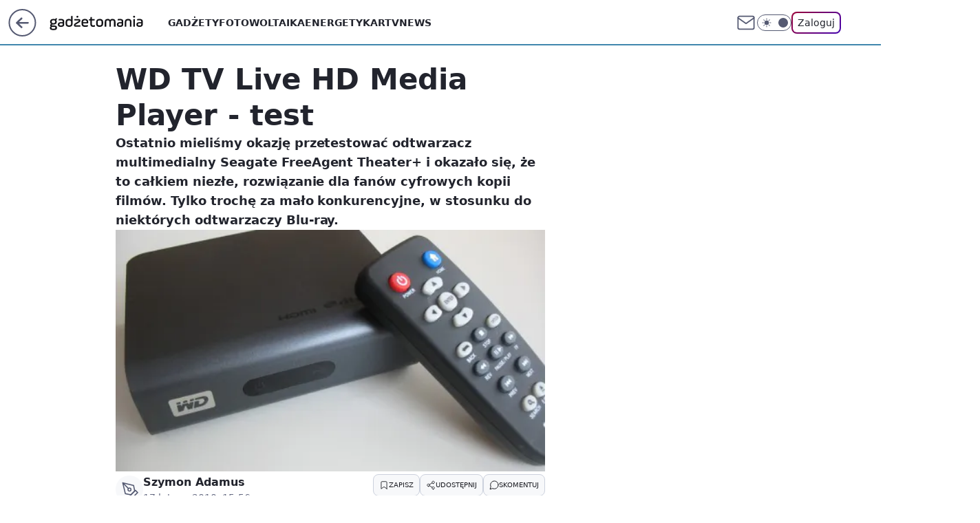

--- FILE ---
content_type: text/html; charset=utf-8
request_url: https://gadzetomania.pl/wd-tv-live-hd-media-player-test,6703623845034113a
body_size: 28155
content:
<!doctype html><html lang="pl"><head><meta charset="utf-8"><meta name="viewport" content="width=device-width, viewport-fit=cover, initial-scale=1"><meta http-equiv="Cache-Control" content="no-cache"><meta http-equiv="X-UA-Compatible" content="IE=Edge"><meta http-equiv="Expires" content="0"><meta name="logo" content="/staticfiles/logo.png"><script>
		// dot
		var TECH = true;
		var GOFER = true;
		var wp_dot_type = 'click';
		var appVersion = "v1.492.0";
		var wp_dot_addparams = {"bunchID":"235595","canonical":"https://gadzetomania.pl/wd-tv-live-hd-media-player-test,6703623845034113a","cauthor":"Szymon Adamus","ccategory":"","cdate":"2010-02-17","cedtype":"news","ciab":"IAB19,IAB-v3-622,IAB19-18","cid":"6703623845034113","corigin":"","cpagemax":1,"cpageno":1,"cplatform":"gofer","crepub":0,"csource":"WP Gadżetomania","csystem":"ncr","ctags":"","ctlength":8115,"ctype":"article","cuct":"","darkmode":false,"frontendVer":"v1.492.0|20251205","isLogged":false,"svid":"06681a10-6838-4854-a150-a4e4cd61127a"};
		// wpjslib
		var WP = [];
		var wp_sn = "gadzetomania";
		var rekid = "235595";
		var wp_push_notification_on = true;
		var wp_mobile = false;
		var wp_fb_id = "933316406876601";
		var wp_subscription = "";

		var wpStadcp = "0.000";
		var screeningv2 = true;
		var API_DOMAIN = '/';
		var API_STREAM = '/v1/stream';
		var API_GATEWAY = "/graphql";
		var API_HOST_ONE_LOGIN = "https://gadzetomania.pl";
		var WPP_VIDEO_EMBED = null || [];
		if (true) {
			var getPopoverAnchor = async () =>
				document.querySelector('[data-role="onelogin-button"]');
		}
		var wp_push_notification_on = true;
		var wp_onepager = true;
		var asyncNativeQueue = [];
		var wp_consent_logo = "/staticfiles/logo.png";
		var wp_consent_color = 'var(--wp-consent-color)';
		if (true) {
			var wp_pvid = "66e2eae677f23353e5ae";
		}

		if (false) {
			var wp_pixel_id = "";
		}
		if (true) {
			var onResizeCallback = function (layoutType) {
				window.wp_dot_addparams.layout = layoutType;
			};

			var applicationSize = {};
			if (false) {
				var breakpointNarrow = 0;
			} else {
				var breakpointNarrow = 1280;
			}
			function onResize() {
				applicationSize.innerWidth = window.innerWidth;
				applicationSize.type =
					window.innerWidth >= breakpointNarrow ? 'wide' : 'narrow';
				onResizeCallback(applicationSize.type);
			}
			onResize();
			window.addEventListener('resize', onResize);
		}

		var loadTimoeout = window.setTimeout(function () {
			window.WP.push(function () {
				window.WP.performance.registerMark('WPJStimeout');
				loadScript();
			});
		}, 3000);

		var loadScript = function () {
			window.clearTimeout(loadTimoeout);
			document.body.setAttribute('data-wp-loaded', 'true');
		};
		window.WP.push(function () {
			window.WP.gaf.loadBunch(false, loadScript, true);
			if (true) {
				window.WP.gaf.registerCommercialBreak(2);
			}
		});
		var __INIT_CONFIG__ = {"randvar":"SohLvCMVdb","randomClasses":{"0":"sQzVy","100":"EJuey","150":"PmQiG","162":"BmcCU","180":"Mutid","200":"OWbZH","250":"PrQiX","280":"bqfLY","300":"rWSFH","312":"hlGFJ","330":"nNaSc","40":"NQigq","50":"BVhqH","60":"AtADj","600":"BwMNj","662":"taupN","712":"RWIJO","780":"DHUSe","810":"HIXFA","fullPageScreeningWallpaper":"BuaEE","hasPlaceholderPadding":"jlApH","hasVerticalPlaceholderPadding":"UzsZH","panelPremiumScreeningWallpaper":"gTTaA","placeholderMargin":"VeKuP","screeningContainer":"MlJWT","screeningWallpaper":"iPibm","screeningWallpaperSecondary":"aYEVA","slot15ScreeningWallpaper":"QnWpr","slot16ScreeningWallpaper":"qVYpi","slot17ScreeningWallpaper":"ruDGE","slot18ScreeningWallpaper":"DLvKc","slot19ScreeningWallpaper":"iJtto","slot38ScreeningWallpaper":"fwwLJ","slot3ScreeningWallpaper":"xpgeb","slot501ScreeningWallpaper":"CvIhC","slot75ScreeningWallpaper":"LDenp","transparent":"twamA"},"productId":"6529509757056641","isMobile":false,"social":{"facebook":{"accountName":"gadzetomania","appId":"784350446076490","pages":["184267418690"],"clientToken":"e42439f4fcab2fec2ec5bfbda8e3aec7"},"instagram":{},"tiktok":{},"giphy":{"appId":"sQK9FPEEd9Ih6icRBPMRfH03bo0BeH1X"},"x":{},"youtube":{},"linkedin":{}},"cookieDomain":".gadzetomania.pl","isLoggedIn":false,"user":{},"userApi":"/graphql","oneLoginApiHost":"","scriptSrc":"https://gadzetomania.pl/[base64]","isGridEnabled":false,"editorialIcon":{"iconUrl":"","url":"","text":""},"poll":{"id":"","title":"","photo":{"url":"","width":0,"height":0},"pollType":"","question":"","answers":null,"sponsored":false,"logoEnabled":false,"sponsorLogoUrl":"","sponsorLogoLink":"","buttonText":"","buttonUrl":""},"abTestVariant":"","showExitDiscover":false,"isLanding":false,"scrollLockTimeout":0,"scrollMetricEnabled":false,"isSurvicateEnabled":false,"survicateSegments":"","isFeed":false,"isSuperApp":false,"oneLoginClientId":"gadzetomania","weatherSrc":"","commonHeadSrc":"","userPanelCss":"https://gadzetomania.pl/[base64]","saveForLaterProductID":"5927206335214209","withNewestBottombar":false,"acid":"","withBottomRecommendationsSplit":false};
		window["SohLvCMVdb"] = function (
			element,
			slot,
			withPlaceholder,
			placeholder,
			options
		) {
			window.WP.push(function () {
				if (withPlaceholder && element.parentNode) {
					window.WP.gaf.registerPlaceholder(
						slot,
						element.parentNode,
						placeholder
					);
					if (true) {
						element.parentNode.style.display = 'none';
					}
				}
				if (false) {
					window.WP.gaf.registerSlot(slot, element, options);
				}
			});
		};
	</script><meta name="gaf" content="bloalcbk"> <script>!function(e,f){try{if(!document.cookie.match('(^|;)\\s*WPdp=([^;]*)')||/google/i.test(window.navigator.userAgent))return;f.WP=f.WP||[];f.wp_pvid=f.wp_pvid||(function(){var output='';while(output.length<20){output+=Math.random().toString(16).substr(2);output=output.substr(0,20)}return output})(20);var abtest=function(){function e(t){return!(null==t)&&"object"==typeof t&&!Array.isArray(t)&&0<Object.keys(t).length}var t="",r=f.wp_abtest;return e(r)&&(t=Object.entries(r).map(([r,t])=>{if(e(t))return Object.entries(t).map(([t,e])=>r+"|"+t+"|"+e).join(";")}).join(";")),t}();var r,s,c=[["https://gadzetomania","pl/[base64]"]
.join('.'),["pvid="+f.wp_pvid,(s=e.cookie.match(/(^|;)\s*PWA_adbd\s*=\s*([^;]+)/),"PWA_adbd="+(s?s.pop():"2")),location.search.substring(1),(r=e.referrer,r&&"PWAref="+encodeURIComponent(r.replace(/^https?:\/\//,""))),f.wp_sn&&"sn="+f.wp_sn,abtest&&"abtest="+encodeURIComponent(abtest)].filter(Boolean).join("&")].join("/?");e.write('<scr'+'ipt src="'+c+'"><\/scr'+'ipt>')}catch(_){console.error(_)}}(document,window);</script><script id="hb" crossorigin="anonymous" src="https://gadzetomania.pl/[base64]"></script><title>WD TV Live HD Media Player - test</title><link href="https://gadzetomania.pl/wd-tv-live-hd-media-player-test,6703623845034113a" rel="canonical"><meta name="description" content="Ostatnio mieliśmy okazję przetestować odtwarzacz multimedialny Seagate FreeAgent Theater+ i okazało się, że to całkiem niezłe, rozwiązanie dla fanów cyfrowych kopii filmów. Tylko trochę za mało konkurencyjne, w..."> <meta name="author" content="Grupa Wirtualna Polska"><meta name="robots" content="max-image-preview:large"><meta property="og:type" content="article"><meta property="og:title" content="WD TV Live HD Media Player - test"><meta property="og:description" content="Ostatnio mieliśmy okazję przetestować odtwarzacz multimedialny Seagate FreeAgent Theater+ i okazało się, że to całkiem niezłe, rozwiązanie dla fanów cyfrowych kopii filmów. Tylko trochę za mało konkurencyjne, w..."><meta property="og:url" content="https://gadzetomania.pl/wd-tv-live-hd-media-player-test,6703623845034113a"><meta property="og:site_name" content="Gadżetomania"><meta property="og:locale" content="pl_PL"><meta property="og:image" content="https://v.wpimg.pl/Zjk1YjIudQsKUy9ZZg54HkkLewMgV3ZIHhNjSGZBY1wTAm5YZhh0DQpVIw89GjcLBVg4RDkZdR0PHC0cZB0-RwZUPQMoWCoGCkg8GGRFa0cNUj9TfBdoRAFBPkg0"><meta property="og:image:width" content="496"><meta property="og:image:height" content="372">  <meta property="og:image:type" content="image/png"><meta property="article:published_time" content="2010-02-17T14:56:26.000Z"> <meta property="article:modified_time" content="2022-01-15T14:16:30.000Z"><meta name="twitter:card" content="summary_large_image"><meta name="twitter:description" content="Ostatnio mieliśmy okazję przetestować odtwarzacz multimedialny Seagate FreeAgent Theater+ i okazało się, że to całkiem niezłe, rozwiązanie dla fanów cyfrowych kopii filmów. Tylko trochę za mało konkurencyjne, w..."><meta name="twitter:image" content="https://v.wpimg.pl/Zjk1YjIudQsKUy9ZZg54HkkLewMgV3ZIHhNjSGZBY1wTAm5YZhh0DQpVIw89GjcLBVg4RDkZdR0PHC0cZB0-RwZUPQMoWCoGCkg8GGRFa0cNUj9TfBdoRAFBPkg0"><meta name="fb:app_id" content="784350446076490"><meta name="fb:pages" content="184267418690"><link rel="alternate" type="application/rss+xml" href="/rss/aktualnosci" title="Aktualności"><script id="wpjslib6" type="module" src="https://gadzetomania.pl/[base64]" async="" crossorigin="anonymous"></script><script type="module" src="https://gadzetomania.pl/[base64]" crossorigin="anonymous"></script><script type="module" src="https://gadzetomania.pl/[base64]" crossorigin="anonymous"></script><link rel="apple-touch-icon" href="/staticfiles/icons/icon.png"><link rel="stylesheet" href="https://gadzetomania.pl/[base64]"><link rel="stylesheet" href="https://gadzetomania.pl/[base64]"><link rel="stylesheet" href="https://gadzetomania.pl/[base64]"><link rel="stylesheet" href="https://gadzetomania.pl/[base64]"><link rel="preload" as="image" href="https://v.wpimg.pl/Zjk1YjIudQsKUy9ZZg54HkkLewMgV3ZIHhNjSGZMaVwTBGtdZhh0DQpVIw89GjcLBVg4RDkZdR0PHC0cZB0-RwZUPQMoWCoGCkg8GGRFa0cNUj9TfBdoRAFBPkg0" fetchpriority="high"><meta name="breakpoints" content="629, 1139, 1365"><meta name="content-width" content="device-width, 630, 980, 1280"><link rel="manifest" href="/site.webmanifest"><meta name="mobile-web-app-capable" content="yes"><meta name="apple-mobile-web-app-capable" content="yes"><meta name="apple-mobile-web-app-status-bar-style" content="black-translucent"><meta name="theme-color" content="var(--color-brand)"><style>.SohLvCMVdb{background-color:var(--color-neutral-25);position:relative;width:100%;min-height:200px;}.dark .SohLvCMVdb{background-color:var(--color-neutral-850);}.jlApH .SohLvCMVdb{padding: 18px 16px 10px;}.twamA{background-color:transparent;}.dark .twamA{background-color:transparent;}.UzsZH{padding: 15px 0;}.VeKuP{margin:var(--wp-placeholder-margin);}.BVhqH{min-height:50px;}.PrQiX{min-height:250px;}.HIXFA{min-height:810px;}.AtADj{min-height:60px;}.rWSFH{min-height:300px;}.hlGFJ{min-height:312px;}.PmQiG{min-height:150px;}.Mutid{min-height:180px;}.RWIJO{min-height:712px;}.EJuey{min-height:100px;}.OWbZH{min-height:200px;}.bqfLY{min-height:280px;}.nNaSc{min-height:330px;}.BwMNj{min-height:600px;}.sQzVy{min-height:0px;}.BmcCU{min-height:162px;}.DHUSe{min-height:780px;}.NQigq{min-height:40px;}.taupN{min-height:662px;}</style></head><body class=""><meta itemprop="name" content="Gadżetomania"><div><div class="h-0"></div><script>(function(){var sc=document.currentScript;window[window.__INIT_CONFIG__.randvar](sc.previousElementSibling,6,false,{},{
    setNative: (dataNative, onViewCallback) => {
    window.asyncNativeQueue.push({
      action:"onPanelPremium",
      payload: { 
        screeningWallpaperClassName: "aYEVA", 
        dataNative: dataNative,
        onViewCallback: onViewCallback,
        
      }
})}});})()</script></div><div class="h-0"></div><script>(function(){var sc=document.currentScript;window[window.__INIT_CONFIG__.randvar](sc.previousElementSibling,10,false,{},undefined);})()</script> <div class="h-0"></div><script>(function(){var sc=document.currentScript;window[window.__INIT_CONFIG__.randvar](sc.previousElementSibling,89,false,{},undefined);})()</script> <div class="bloalcbkh"></div><div class="sticky top-0 w-full z-300"><header data-st-area="header" id="service-header" class="bg-[--color-header-bg] h-[4.125rem] relative select-none w-full"><div class="max-w-[980px] pl-3 xl:max-w-[1280px] h-full w-full flex items-center mx-auto relative"><input class="peer hidden" id="menu-toggle-button" type="checkbox" autocomplete="off"><div class="hidden peer-checked:block"><div class="wp-header-menu"><div class="wp-link-column"><ul class="wp-link-list"><li><a class="wp-link px-4 py-3 block" href="/gadzety,temat,6008941124117121">Gadżety</a></li><li><a class="wp-link px-4 py-3 block" href="/fotowoltaika,temat,6034854973489793">Fotowoltaika</a></li><li><a class="wp-link px-4 py-3 block" href="/energetyka,temat,6016397405512833">Energetyka</a></li><li><a class="wp-link px-4 py-3 block" href="/rtv,temat,6025194987364993">Rtv</a></li><li><a class="wp-link px-4 py-3 block" href="/news,temat,6078349537637505">News</a></li></ul><div class="wp-social-box"><span>Obserwuj nas na:</span><div><a class="cHJldmVudENC" href="https://www.facebook.com/gadzetomania"><svg xmlns="http://www.w3.org/2000/svg" fill="none" viewBox="0 0 24 24"><path stroke="currentColor" stroke-linecap="round" stroke-linejoin="round" stroke-width="1.5" d="M18 2.941h-3a5 5 0 0 0-5 5v3H7v4h3v8h4v-8h3l1-4h-4v-3a1 1 0 0 1 1-1h3z"></path></svg></a> </div></div></div><input class="peer hidden" id="wp-menu-link-none" name="wp-menu-links" type="radio" autocomplete="off" checked="checked"><div class="wp-teaser-column translate-x-[248px] peer-checked:translate-x-0"><div class="wp-header-menu-subtitle">Popularne w serwisie <span class="uppercase">Gadżetomania</span>:</div><div class="wp-teaser-grid"><a href="https://gadzetomania.pl/chcial-miec-basen-znalazl-zloto-skarb-warty-ok-700-tys-euro,7229218134023072a" title="Chciał mieć basen, znalazł złoto. Skarb warty ok. 700 tys. euro"><div class="wp-img-placeholder"><img src="https://v.wpimg.pl/ZjI1N2U0dQsoUzgBekt4HmsLbFs8EnZIPBN0EHoDa14xAHkEelYzBixDK0I6Hj0YPEEvRSUeKgZmUD5bekZrRS1YPUI5USNFLFwsVzEfO1gvUndWYFJ3Dn4Ffh9hVDwOZAh3U2Ada10vVSgAYAc_XnAFbE8" loading="lazy" class="wp-img" alt="Chciał mieć basen, znalazł złoto. Skarb warty ok. 700 tys. euro"></div><span class="wp-teaser-title">Chciał mieć basen, znalazł złoto. Skarb warty ok. 700 tys. euro</span> <span class="wp-teaser-author"></span></a><a href="https://gadzetomania.pl/historia-jak-z-legendy-wykopal-bitcoiny-o-wartosci-miliona-zlotych,7229213667355552a" title="Historia jak z legendy. Wykopał Bitcoiny o wartości miliona złotych"><div class="wp-img-placeholder"><img src="https://v.wpimg.pl/ZjM2MDI0dQssUDt3Zkt4Hm8Iby0gEnZIOBB3ZmYDa141A3pyZlYzBihAKDQmHj0YOEIsMzkeKgZiUz0tZkZrRSlbPjQlUSNFKF8vIS0fOQt0B3QiKAF3WisLLGl9VD8IYFMvdi0dPFJ_Byt3fwBoXiwLbzk" loading="lazy" class="wp-img" alt="Historia jak z legendy. Wykopał Bitcoiny o wartości miliona złotych"></div><span class="wp-teaser-title">Historia jak z legendy. Wykopał Bitcoiny o wartości miliona złotych</span> <span class="wp-teaser-author"></span></a><a href="https://gadzetomania.pl/dodaj-kilka-kropel-do-wody-twoje-okna-beda-krystalicznie-czyste,7229214151105472a" title="Dodaj kilka kropel do wody. Twoje okna będą krystalicznie czyste"><div class="wp-img-placeholder"><img src="https://v.wpimg.pl/ZTFjYWZhdTUnCC9kdRN4IGRQez4zSnZ2M0hjdXVba2A-W25hdQ4zOCMYPCc1Rj0mMxo4ICpGKjhpCyk-dR5reyIDKic2CSN7Iwc7Mj5HOG0kC2A0aw13Z3RSa3puDG03a1Nrb2pFYzYgXzxmOQk8NSJceyo" loading="lazy" class="wp-img" alt="Dodaj kilka kropel do wody. Twoje okna będą krystalicznie czyste"></div><span class="wp-teaser-title">Dodaj kilka kropel do wody. Twoje okna będą krystalicznie czyste</span> <span class="wp-teaser-author"></span></a><a href="https://gadzetomania.pl/grzyb-z-czarnobyla-przyciaga-promieniowanie-pomaga-mu-ta-substancja,7228933735214016a" title="Grzyb z Czarnobyla przyciąga promieniowanie. Pomaga mu ta substancja"><div class="wp-img-placeholder"><img src="https://v.wpimg.pl/Nzc3Yjk3YRsCUS9ZREhsDkEJewMCEWJYFhFjSEQAf04bAm5cRFUnFgZBPBoEHSkIFkM4HRsdPhZMUikDREV_VQdaKhoHUjdVBl47Dw8ceUxbVz9eWQRjSFRWYEdfUCgeTgtvXFweeEJVV25dXFF3TVcBexc" loading="lazy" class="wp-img" alt="Grzyb z Czarnobyla przyciąga promieniowanie. Pomaga mu ta substancja"></div><span class="wp-teaser-title">Grzyb z Czarnobyla przyciąga promieniowanie. Pomaga mu ta substancja</span> <span class="wp-teaser-author"></span></a><a href="https://gadzetomania.pl/policja-ostrzega-uwaga-na-falszywe-telefony,7228832856181696a" title="Policja ostrzega. Uwaga na fałszywe telefony"><div class="wp-img-placeholder"><img src="https://v.wpimg.pl/NzdhNmJmYRsFCjheZRZsDkZSbAQjT2JYEUp0T2Vef04cWXlbZQsnFgEaKx0lQykIERgvGjpDPhZLCT4EZRt_VQABPR0mDDdVAQUsCC5CfxkFX3dYfA5jHAZeLUB-WXobSVB6WS5Aex4CUXlaK1ssHABdbBA" loading="lazy" class="wp-img" alt="Policja ostrzega. Uwaga na fałszywe telefony"></div><span class="wp-teaser-title">Policja ostrzega. Uwaga na fałszywe telefony</span> <span class="wp-teaser-author"></span></a><a href="https://gadzetomania.pl/alior-bank-odswieza-aplikacje-nowy-wyglad-i-szybciej-dostepny-blik,7228500721839040a" title="Alior Bank odświeża aplikację. Nowy wygląd i szybciej dostępny BLIK"><div class="wp-img-placeholder"><img src="https://v.wpimg.pl/Yzc2MjYxdhsCUDtZdgN7DkEIbwMwWnVYFhB3SHZLaE4bA3pcdh4wFgZAKBo2Vj4IFkIsHSlWKRZMUz0Ddg5oVQdbPho1GSBVBl8vDz1XP0gABHQMbx50HFUBf0dtHGtDTlN0Dj1VbUlWAS5db0pvSwUCbxc" loading="lazy" class="wp-img" alt="Alior Bank odświeża aplikację. Nowy wygląd i szybciej dostępny BLIK"></div><span class="wp-teaser-title">Alior Bank odświeża aplikację. Nowy wygląd i szybciej dostępny BLIK</span> <span class="wp-teaser-author"></span></a></div></div></div><div class="wp-header-menu-layer"></div></div><div id="wp-sg-back-button" class="group h-[2.5rem] max-w-[2.5rem] mr-4 relative transition-all duration-300 hidden sm:block" data-st-area="goToSG"><a href="https://www.wp.pl/?src01=20804"><svg class="text-[--color-header-icon-light]" xmlns="http://www.w3.org/2000/svg" width="41" height="40" fill="none"><circle cx="20.447" cy="20" r="19" fill="transparent" stroke="currentColor" stroke-width="2"></circle> <path fill="currentColor" d="m18.5 12.682-.166.133-6.855 6.472a1 1 0 0 0-.089.099l.117-.126q-.087.082-.155.175l-.103.167-.075.179q-.06.178-.06.374l.016.193.053.208.08.178.103.16.115.131 6.853 6.47a1.4 1.4 0 0 0 1.897 0 1.213 1.213 0 0 0 .141-1.634l-.14-.157-4.537-4.283H28.44c.741 0 1.342-.566 1.342-1.266 0-.635-.496-1.162-1.143-1.252l-.199-.014-12.744-.001 4.536-4.281c.472-.445.519-1.14.141-1.634l-.14-.158a1.4 1.4 0 0 0-1.55-.237z"></path></svg><div class="absolute top-0 left-0 invisible opacity-0 group-hover:visible group-hover:opacity-100 transition-opacity duration-300 text-white flex items-center h-10 bg-[--color-tomato-500] rounded-full gap-x-3 px-4 z-10"><div class="h-4 w-0 text-white flex items-center group-hover:w-5 transition-[width] duration-300 [&>svg]:size-full"><svg width="24" height="24" viewBox="0 0 24 24" fill="none" xmlns="http://www.w3.org/2000/svg"><path d="M19.0711 12.0002L4.92893 12.0002" stroke="currentColor" stroke-width="1.7" stroke-linecap="round" stroke-linejoin="round"></path> <path d="M12 19.0713L4.92893 12.0002L12 4.92915" stroke="currentColor" stroke-width="1.7" stroke-linecap="round" stroke-linejoin="round"></path></svg></div><span class="whitespace-nowrap text-xs">Przejdź na</span><div class="h-[1.625rem] w-0 text-white flex items-center group-hover:w-[2.9375rem] transition-[width] duration-300 [&>svg]:size-full"><svg xmlns="http://www.w3.org/2000/svg" viewBox="0 0 47 27" fill="none"><path d="M36.3385 7.53803L36.1904 8.87229L35.9681 10.9478L35.5977 13.987L35.2272 17.6933C35.1532 18.2122 35.1532 18.8793 35.005 19.3982C34.8389 20.3832 34.384 21.2966 33.6981 22.0225C33.0122 22.7484 32.1261 23.254 31.1525 23.4751C30.5219 23.6278 29.875 23.7025 29.2262 23.6975C28.6051 23.6635 28.0004 23.4849 27.4602 23.1761C26.92 22.8673 26.4593 22.4367 26.1146 21.9185C25.7699 21.3979 25.5191 20.8209 25.3738 20.2136C25.0774 19.0276 24.7811 17.8415 24.6329 16.5814L23.7439 12.9492L22.8548 9.02055L22.5585 7.61215V7.4639C22.4844 7.31565 22.4103 7.24152 22.2621 7.24152C22.114 7.24152 21.9658 7.24152 21.9658 7.53803V8.13103L21.5954 11.3926L21.3731 14.3576L21.0027 17.9157L20.7804 20.5842C20.7169 21.597 20.407 22.579 19.8776 23.4446C19.3482 24.3101 18.6153 25.0332 17.7429 25.5507C16.6775 26.1845 15.4914 26.5885 14.2608 26.7367L12.0382 26.8108C10.7274 26.7745 9.45961 26.3345 8.40798 25.5507C7.74411 25.0105 7.21203 24.326 6.85216 23.5492C6.40764 22.7339 6.25947 22.0667 6.03721 21.1772L5.44452 19.3241L4.77774 17.1003L4.25914 15.2471L3.51828 13.0234L2.77741 10.6513L2.03655 7.98278L1.29568 5.759L0.628906 3.83172V2.3492C0.851165 1.7562 1.2216 1.23731 1.7402 0.866683C2.8515 0.273675 4.03688 0.0512966 5.37043 0.273675C6.40764 0.421927 7.37077 0.940809 8.33389 1.60794C9.00847 2.18422 9.47669 2.965 9.66744 3.83172L10.186 5.83313L10.9269 8.64992L11.6678 11.615L12.5568 15.173L13.2236 17.6933L13.7422 20.2136L13.8904 21.029C14.0385 21.2513 14.1867 21.3255 14.409 21.3255C14.5571 21.3255 14.7053 21.3255 14.7053 21.029L14.7794 20.1395L15.0757 17.6192L15.298 14.58L15.5944 10.7254L15.8907 7.7604C15.8907 7.01914 16.0389 6.20376 16.2611 5.4625C16.4834 4.79536 16.7797 4.20235 17.2243 3.68347C17.8346 2.94705 18.666 2.42715 19.595 2.20095C21.2793 1.72774 23.0803 1.91324 24.6329 2.71983C25.6701 3.09046 26.411 3.97998 27.0037 5.09187C27.3741 5.83313 27.5223 6.57439 27.7445 7.31565L28.7817 12.6527L29.893 18.4346L29.9671 18.8793C29.9671 19.0276 30.1153 19.1017 30.2635 19.1017C30.3375 19.1017 30.4857 19.0276 30.4857 18.8793V18.3604L30.7821 15.6178L31.0043 12.6527L31.2266 10.4289L31.5229 7.61215C31.5229 6.72264 31.6711 5.83313 31.7452 5.09187L31.8934 4.0541C32.0704 3.58041 32.3987 3.17838 32.8273 2.91034C33.2559 2.6423 33.761 2.52323 34.2641 2.57158C34.6346 2.71983 35.005 2.71983 35.5236 2.71983L36.8571 2.79396L38.487 2.94221L40.2651 3.09046C40.7096 3.09046 41.006 3.16459 41.4505 3.31284C42.3924 3.48627 43.2746 3.89723 44.0135 4.50686C44.7525 5.11649 45.3238 5.90464 45.6734 6.79677C45.9698 7.31565 46.1179 7.98278 46.192 8.64992L46.2661 10.7996C46.192 11.7632 46.1179 12.6527 45.6734 13.5422C45.4016 14.2869 44.958 14.957 44.3787 15.4979C43.7994 16.0389 43.1008 16.4355 42.3395 16.6555C41.895 16.8779 41.5246 16.8779 41.006 16.952L39.0056 17.1744L38.487 17.2485C38.1907 17.3227 37.8944 17.2485 37.598 16.952C37.3757 16.6555 37.3017 16.359 37.2276 16.0625C37.1172 15.7078 37.08 15.3344 37.1182 14.9649C37.1564 14.5953 37.2692 14.2374 37.4498 13.9129L37.8203 13.4681C37.9157 13.3163 38.0463 13.1898 38.2011 13.0995C38.3559 13.0091 38.5303 12.9576 38.7093 12.9492H40.2651L41.2282 12.801C42.8581 12.5786 43.2286 7.90866 41.006 7.7604H40.1169L36.5608 7.68628C36.5608 7.4639 36.4126 7.4639 36.3385 7.4639V7.53803Z" fill="currentColor"></path></svg></div></div></a></div><div class="relative"><a href="/" class="cHJldmVudENC" title="Gadżetomania" id="service_logo"><svg class="text-[--color-logo] max-w-[--logo-width] h-[--logo-height] align-middle mr-8"><use href="/staticfiles/siteLogoDesktop.svg#root"></use></svg></a> </div><ul class="flex text-sm/[1.3125rem] gap-8  xl:flex hidden"><li class="flex items-center group relative"><a class="whitespace-nowrap group uppercase no-underline font-semibold hover:underline text-[--color-header-text] cHJldmVudENC" href="/gadzety,temat,6008941124117121">Gadżety</a> </li><li class="flex items-center group relative"><a class="whitespace-nowrap group uppercase no-underline font-semibold hover:underline text-[--color-header-text] cHJldmVudENC" href="/fotowoltaika,temat,6034854973489793">Fotowoltaika</a> </li><li class="flex items-center group relative"><a class="whitespace-nowrap group uppercase no-underline font-semibold hover:underline text-[--color-header-text] cHJldmVudENC" href="/energetyka,temat,6016397405512833">Energetyka</a> </li><li class="flex items-center group relative"><a class="whitespace-nowrap group uppercase no-underline font-semibold hover:underline text-[--color-header-text] cHJldmVudENC" href="/rtv,temat,6025194987364993">Rtv</a> </li><li class="flex items-center group relative"><a class="whitespace-nowrap group uppercase no-underline font-semibold hover:underline text-[--color-header-text] cHJldmVudENC" href="/news,temat,6078349537637505">News</a> </li></ul><div class="group mr-0 xl:ml-[3.5rem] flex flex-1 items-center justify-end"><div class="h-8 text-[--icon-light] flex items-center gap-4"><a href="https://poczta.wp.pl/login/login.html" class="text-[--color-header-icon-light] block size-8 cHJldmVudENC"><svg viewBox="0 0 32 32" fill="none" xmlns="http://www.w3.org/2000/svg"><path d="M6.65944 6.65918H25.3412C26.6256 6.65918 27.6764 7.71003 27.6764 8.9944V23.0057C27.6764 24.2901 26.6256 25.3409 25.3412 25.3409H6.65944C5.37507 25.3409 4.32422 24.2901 4.32422 23.0057V8.9944C4.32422 7.71003 5.37507 6.65918 6.65944 6.65918Z" stroke="currentColor" stroke-width="1.8" stroke-linecap="round" stroke-linejoin="round"></path> <path d="M27.6764 8.99438L16.0003 17.1677L4.32422 8.99438" stroke="currentColor" stroke-width="1.8" stroke-linecap="round" stroke-linejoin="round"></path></svg></a><input type="checkbox" class="hidden" id="darkModeCheckbox"> <label class="wp-darkmode-toggle" for="darkModeCheckbox" aria-label="Włącz tryb ciemny"><div class="toggle-container"><div class="toggle-icon-dark"><svg viewBox="0 0 16 16" class="icon-moon" fill="currentColor" xmlns="http://www.w3.org/2000/svg"><path d="M15.293 11.293C13.8115 11.9631 12.161 12.1659 10.5614 11.8743C8.96175 11.5827 7.48895 10.8106 6.33919 9.66085C5.18944 8.5111 4.41734 7.0383 4.12574 5.43866C3.83415 3.83903 4.03691 2.18852 4.70701 0.707031C3.52758 1.24004 2.49505 2.05123 1.69802 3.07099C0.900987 4.09075 0.363244 5.28865 0.130924 6.56192C-0.101395 7.83518 -0.0213565 9.1458 0.364174 10.3813C0.749705 11.6169 1.42922 12.7404 2.34442 13.6556C3.25961 14.5708 4.38318 15.2503 5.61871 15.6359C6.85424 16.0214 8.16486 16.1014 9.43813 15.8691C10.7114 15.6368 11.9093 15.0991 12.9291 14.302C13.9488 13.505 14.76 12.4725 15.293 11.293V11.293Z"></path></svg></div><div class="toggle-icon-light"><svg fill="currentColor" class="icon-sun" xmlns="http://www.w3.org/2000/svg" viewBox="0 0 30 30"><path d="M 14.984375 0.98632812 A 1.0001 1.0001 0 0 0 14 2 L 14 5 A 1.0001 1.0001 0 1 0 16 5 L 16 2 A 1.0001 1.0001 0 0 0 14.984375 0.98632812 z M 5.796875 4.7988281 A 1.0001 1.0001 0 0 0 5.1015625 6.515625 L 7.2226562 8.6367188 A 1.0001 1.0001 0 1 0 8.6367188 7.2226562 L 6.515625 5.1015625 A 1.0001 1.0001 0 0 0 5.796875 4.7988281 z M 24.171875 4.7988281 A 1.0001 1.0001 0 0 0 23.484375 5.1015625 L 21.363281 7.2226562 A 1.0001 1.0001 0 1 0 22.777344 8.6367188 L 24.898438 6.515625 A 1.0001 1.0001 0 0 0 24.171875 4.7988281 z M 15 8 A 7 7 0 0 0 8 15 A 7 7 0 0 0 15 22 A 7 7 0 0 0 22 15 A 7 7 0 0 0 15 8 z M 2 14 A 1.0001 1.0001 0 1 0 2 16 L 5 16 A 1.0001 1.0001 0 1 0 5 14 L 2 14 z M 25 14 A 1.0001 1.0001 0 1 0 25 16 L 28 16 A 1.0001 1.0001 0 1 0 28 14 L 25 14 z M 7.9101562 21.060547 A 1.0001 1.0001 0 0 0 7.2226562 21.363281 L 5.1015625 23.484375 A 1.0001 1.0001 0 1 0 6.515625 24.898438 L 8.6367188 22.777344 A 1.0001 1.0001 0 0 0 7.9101562 21.060547 z M 22.060547 21.060547 A 1.0001 1.0001 0 0 0 21.363281 22.777344 L 23.484375 24.898438 A 1.0001 1.0001 0 1 0 24.898438 23.484375 L 22.777344 21.363281 A 1.0001 1.0001 0 0 0 22.060547 21.060547 z M 14.984375 23.986328 A 1.0001 1.0001 0 0 0 14 25 L 14 28 A 1.0001 1.0001 0 1 0 16 28 L 16 25 A 1.0001 1.0001 0 0 0 14.984375 23.986328 z"></path></svg></div></div><div class="toggle-icon-circle"></div></label><div class="relative"><form action="/auth/v1/sso/auth" data-role="onelogin-button" method="get" id="wp-login-form"><input type="hidden" name="continue_url" value="https://gadzetomania.pl/wd-tv-live-hd-media-player-test,6703623845034113a"> <button type="submit" class="wp-login-button">Zaloguj</button></form></div></div><div class="ml-[0.25rem] w-[3.375rem] flex items-center justify-center"><label role="button" for="menu-toggle-button" tab-index="0" aria-label="Menu" class="cursor-pointer flex items-center justify-center size-8 text-[--color-header-icon-light]"><div class="hidden peer-checked:group-[]:flex absolute top-0 right-0 w-[3.375rem] h-[4.4375rem] bg-white dark:bg-[--color-neutral-800] z-1 items-center justify-center rounded-t-2xl peer-checked:group-[]:text-[--icon-dark]"><svg xmlns="http://www.w3.org/2000/svg" width="32" height="32" viewBox="0 0 32 32" fill="none"><path d="M24 8 8 24M8 8l16 16" stroke="currentColor" stroke-width="1.8" stroke-linecap="round" stroke-linejoin="round"></path></svg></div><div class="flex peer-checked:group-[]:hidden h-8 w-8"><svg xmlns="http://www.w3.org/2000/svg" viewBox="0 0 32 32" fill="none"><path d="M5 19h22M5 13h22M5 7h22M5 25h22" stroke="currentColor" stroke-width="1.8" stroke-linecap="round" stroke-linejoin="round"></path></svg></div></label></div></div></div><hr class="absolute bottom-0 left-0 m-0 h-px w-full border-t border-solid border-[--color-brand]"><div id="user-panel-v2-root" class="absolute z-[9999] right-0 empty:hidden"></div></header> </div> <div class="relative flex w-full flex-col items-center" data-testid="screening-main"><div class="iPibm"><div class="absolute inset-0"></div></div><div class="w-full py-2 has-[div>div:not(:empty)]:p-0"><div class="MlJWT"></div></div><div class="flex w-full flex-col items-center"><div class="aYEVA relative w-full"><div class="absolute inset-x-0 top-0"></div></div><div class="relative w-auto"><main class="wp-main-article" style="--nav-header-height: 90px;"><article data-st-area="article-article"><div class="flex mb-5"><div class="article-header flex-auto"><div><h1>WD TV Live HD Media Player - test </h1></div><div class="article-lead x-tts"><p>Ostatnio mieliśmy okazję przetestować odtwarzacz multimedialny Seagate FreeAgent Theater+ i okazało się, że to całkiem niezłe, rozwiązanie dla fanów cyfrowych kopii filmów. Tylko trochę za mało konkurencyjne, w stosunku do niektórych odtwarzaczy  Blu-ray.</p></div><div><div class="article-img-placeholder"><img width="936" height="527" alt="WD TV Live HD Media Player - test 1" src="https://v.wpimg.pl/Zjk1YjIudQsKUy9ZZg54HkkLewMgV3ZIHhNjSGZMaVwTBGtdZhh0DQpVIw89GjcLBVg4RDkZdR0PHC0cZB0-RwZUPQMoWCoGCkg8GGRFa0cNUj9TfBdoRAFBPkg0" class="wp-media-image" fetchpriority="high"></div><div class="article-img-source"></div></div><div class="info-container"><div class="flex flex-wrap gap-2 md:mb-4 items-center"><div class="flex relative z-1"><object class="rounded-full select-none text-[--color-neutral-700] bg-[--color-neutral-25] dark:bg-[--color-neutral-850] dark:text-[--color-neutral-150]" width="40" height="40"><svg xmlns="http://www.w3.org/2000/svg" viewBox="0 0 46 46" fill="none" stroke="currentColor"><circle cx="24" cy="24" r="23.5" fill="none" stroke-width="0"></circle> <path stroke="currentColor" stroke-linecap="round" stroke-linejoin="round" stroke-width="1.8" d="m24.4004 33.4659 8.7452-8.7451 3.7479 3.7479-8.7452 8.7452-3.7479-3.748Z"></path> <path stroke="currentColor" stroke-linecap="round" stroke-linejoin="round" stroke-width="1.8" d="m31.8962 25.971-1.8739-9.3698-18.1151-4.3726 4.3726 18.115 9.3699 1.874 6.2465-6.2466ZM11.9072 12.2286l9.4773 9.4773"></path> <path stroke="currentColor" stroke-linecap="round" stroke-linejoin="round" stroke-width="1.8" d="M23.1512 25.97c1.38 0 2.4986-1.1187 2.4986-2.4987 0-1.3799-1.1186-2.4986-2.4986-2.4986-1.3799 0-2.4986 1.1187-2.4986 2.4986 0 1.38 1.1187 2.4987 2.4986 2.4987Z"></path></svg></object></div><div><div class="flex flex-wrap text-base font-bold "><span>Szymon Adamus</span></div><time class="wp-article-content-date" datetime="2010-02-17T14:56:26.000Z">17 lutego 2010, 15:56</time></div></div><div><div class="flex gap-2 relative"><button id="wp-article-save-button" type="button" class="group wp-article-action disabled:cursor-not-allowed" data-save-id="6703623845034113" data-save-type="ARTICLE" data-save-image="https://m.gadzetomania.pl/wd-tv-hd-media-player-01-fcf95b2.jpg" data-save-url="https://gadzetomania.pl/wd-tv-live-hd-media-player-test,6703623845034113a" data-save-title="WD TV Live HD Media Player - test" data-vab-container="social_tools" data-vab-box="save_button" data-vab-position="top" data-vab-index="0"><svg class="fill-none group-data-[saved-id]:fill-current" viewBox="0 0 16 16" stroke="currentColor" xmlns="http://www.w3.org/2000/svg"><path d="M12.6666 14L7.99998 10.6667L3.33331 14V3.33333C3.33331 2.97971 3.47379 2.64057 3.72384 2.39052C3.97389 2.14048 4.31302 2 4.66665 2H11.3333C11.6869 2 12.0261 2.14048 12.2761 2.39052C12.5262 2.64057 12.6666 2.97971 12.6666 3.33333V14Z" stroke-linecap="round" stroke-linejoin="round"></path></svg><span class="group-data-[saved-id]:hidden">ZAPISZ</span> <span class="hidden group-data-[saved-id]:inline">ZAPISANO</span></button><button id="wp-article-share-button" class="wp-article-action" type="button" data-vab-container="social_tools" data-vab-position="top" data-vab-box="share" data-vab-index="1"><svg viewBox="0 0 16 16" stroke="currentColor" fill="none" xmlns="http://www.w3.org/2000/svg"><path d="M12 5.33325C13.1046 5.33325 14 4.43782 14 3.33325C14 2.22868 13.1046 1.33325 12 1.33325C10.8954 1.33325 10 2.22868 10 3.33325C10 4.43782 10.8954 5.33325 12 5.33325Z" stroke-linecap="round" stroke-linejoin="round"></path> <path d="M4 10C5.10457 10 6 9.10457 6 8C6 6.89543 5.10457 6 4 6C2.89543 6 2 6.89543 2 8C2 9.10457 2.89543 10 4 10Z" stroke-linecap="round" stroke-linejoin="round"></path> <path d="M12 14.6667C13.1046 14.6667 14 13.7713 14 12.6667C14 11.5622 13.1046 10.6667 12 10.6667C10.8954 10.6667 10 11.5622 10 12.6667C10 13.7713 10.8954 14.6667 12 14.6667Z" stroke-linecap="round" stroke-linejoin="round"></path> <path d="M5.72668 9.00659L10.28 11.6599" stroke-linecap="round" stroke-linejoin="round"></path> <path d="M10.2734 4.34009L5.72668 6.99342" stroke-linecap="round" stroke-linejoin="round"></path></svg><span>UDOSTĘPNIJ</span></button><div id="wp-article-share-menu" class="wp-article-share-menu"><button id="share-x" class="wp-article-share-option" data-vab-container="social_tools" data-vab-position="top" data-vab-box="share_twitter" data-vab-index="3"><span class="wp-article-share-icon"><svg xmlns="http://www.w3.org/2000/svg" fill="currentColor" viewBox="0 0 1200 1227"><path d="M714.163 519.284 1160.89 0h-105.86L667.137 450.887 357.328 0H0l468.492 681.821L0 1226.37h105.866l409.625-476.152 327.181 476.152H1200L714.137 519.284zM569.165 687.828l-47.468-67.894-377.686-540.24h162.604l304.797 435.991 47.468 67.894 396.2 566.721H892.476L569.165 687.854z"></path></svg></span> <span>Udostępnij na X</span></button> <button id="share-facebook" class="wp-article-share-option" data-vab-container="social_tools" data-vab-position="top" data-vab-box="share_facebook" data-vab-index="4"><span class="wp-article-share-icon"><svg xmlns="http://www.w3.org/2000/svg" fill="none" viewBox="0 0 24 24"><path stroke="currentColor" stroke-linecap="round" stroke-linejoin="round" stroke-width="1.5" d="M18 2.941h-3a5 5 0 0 0-5 5v3H7v4h3v8h4v-8h3l1-4h-4v-3a1 1 0 0 1 1-1h3z"></path></svg></span> <span>Udostępnij na Facebooku</span></button></div><button class="wp-article-action comments" data-vab-container="social_tools" data-vab-box="comments_button" data-vab-position="top" data-vab-index="2" data-clk-st-area="st-article-comments-top" data-location="#comments-root"><svg viewBox="0 0 14 14" stroke="currentColor" fill="none" xmlns="http://www.w3.org/2000/svg"><path d="M13 6.66669C13.0023 7.5466 12.7967 8.41461 12.4 9.20002C11.9296 10.1412 11.2065 10.9328 10.3116 11.4862C9.41677 12.0396 8.3855 12.3329 7.33333 12.3334C6.45342 12.3356 5.58541 12.1301 4.8 11.7334L1 13L2.26667 9.20002C1.86995 8.41461 1.66437 7.5466 1.66667 6.66669C1.66707 5.61452 1.96041 4.58325 2.51381 3.68839C3.06722 2.79352 3.85884 2.0704 4.8 1.60002C5.58541 1.20331 6.45342 0.997725 7.33333 1.00002H7.66667C9.05623 1.07668 10.3687 1.66319 11.3528 2.64726C12.3368 3.63132 12.9233 4.94379 13 6.33335V6.66669Z" stroke-linecap="round" stroke-linejoin="round"></path></svg>SKOMENTUJ</button></div></div></div></div><div class="relative ml-4 flex w-[304px] shrink-0 flex-col flex-nowrap"> <div class="mt-3 w-full [--wp-placeholder-margin:0_0_24px_0]"><div class="SohLvCMVdb VeKuP BVhqH twamA"><div class="h-0"></div><script>(function(){var sc=document.currentScript;window[window.__INIT_CONFIG__.randvar](sc.previousElementSibling,67,true,{"fixed":true,"top":90},undefined);})()</script></div></div><div class="sticky top-[--nav-header-height] w-full"><div class="SohLvCMVdb BwMNj twamA"><div class="h-0"></div><script>(function(){var sc=document.currentScript;window[window.__INIT_CONFIG__.randvar](sc.previousElementSibling,36,true,{"fixed":true,"sticky":true,"top":90},undefined);})()</script></div></div></div></div><div class="my-6 grid w-full grid-cols-[624px_304px] gap-x-4 xl:grid-cols-[196px_724px_304px]"><aside role="complementary" class="relative hidden flex-none flex-col flex-nowrap xl:flex row-span-3"><div class="sticky top-[90px] hidden xl:block xl:-mt-1" id="article-left-rail"></div></aside><div class="wp-billboard col-span-2 [--wp-placeholder-margin:0_0_20px_0]"><div class="SohLvCMVdb VeKuP rWSFH"><img role="presentation" class="absolute left-1/2 top-1/2 max-h-[80%] max-w-[100px] -translate-x-1/2 -translate-y-1/2" src="https://v.wpimg.pl/ZXJfd3AudTkrBBIAbg54LGhcRlAxHQUrPgJGH2MAeGJoSQ1eIBI_K2UHAEVuBTY5KQMMXC0RPyoVERQdMgM9ejc" loading="lazy" decoding="async"><div class="h-0"></div><script>(function(){var sc=document.currentScript;window[window.__INIT_CONFIG__.randvar](sc.previousElementSibling,3,true,{"fixed":true},{
    setNative: (dataNative, onViewCallback) => {
    window.asyncNativeQueue.push({
      action: "onAlternativeScreening",
      payload:{ 
            screeningWallpaperClassName: "iPibm", 
            alternativeContainerClassName: "MlJWT", 
            slotNumber: 3,
            dataNative: dataNative,
            onViewCallback: onViewCallback
    }})}});})()</script></div></div><div class="flex flex-auto flex-col"><div class="mb-4 flex flex-col gap-6"> <div class="wp-content-text-raw x-tts" data-uxc="paragraph1" data-cpidx="0"><p>Dzisiaj bierzemy pod lupę inny streamer multimediów tego typu - WD TV Live HD Media Player. Jest znacznie tańszy niż Seagate (ceny zaczynają się od około 300 złotych za poprzednią generację i około 425 zł za opisywany model Live), mniejszy, a na papierze oferuje równie rozbudowane możliwości.</p></div> <div class="wp-content-text-raw x-tts" data-cpidx="1"><p>Jak jest w praktyce?</p></div> <div class="wp-content-text-raw x-tts" data-cpidx="2"><p>Ostatnio mieliśmy okazję przetestować <a href="http://hdtvmania.pl/2010/01/27/recenzja-seagate-freeagent-theater/">odtwarzacz multimedialny Seagate FreeAgent Theater+</a> i okazało się, że to całkiem niezłe, rozwiązanie dla fanów cyfrowych kopii filmów. Tylko trochę za mało konkurencyjne, w stosunku do niektórych odtwarzaczy  Blu-ray.</p></div> <div class="SohLvCMVdb PrQiX"><img role="presentation" class="absolute left-1/2 top-1/2 max-h-[80%] max-w-[100px] -translate-x-1/2 -translate-y-1/2" src="https://v.wpimg.pl/ZXJfd3AudTkrBBIAbg54LGhcRlAxHQUrPgJGH2MAeGJoSQ1eIBI_K2UHAEVuBTY5KQMMXC0RPyoVERQdMgM9ejc" loading="lazy" decoding="async"><div class="h-0"></div><script>(function(){var sc=document.currentScript;window[window.__INIT_CONFIG__.randvar](sc.previousElementSibling,5,true,{"fixed":true,"top":90},undefined);})()</script></div> <div class="wp-content-text-raw x-tts" data-cpidx="4"><p>Dzisiaj bierzemy pod lupę inny streamer multimediów tego typu - WD TV Live HD Media Player. Jest znacznie tańszy niż Seagate (ceny zaczynają się <a href="http://www.ceneo.pl/2020813">od około 300 złotych za poprzednią generację</a> i około <a href="http://www.ceneo.pl/4537092">425 zł za opisywany model Live</a>), mniejszy, a na papierze oferuje równie rozbudowane możliwości.</p></div> <div class="wp-content-text-raw x-tts" data-cpidx="5"><p>Jak jest w praktyce?</p></div> <div class="wp-content-text-raw x-tts" data-cpidx="6"><p><strong>Mniejsze znaczy lepsze?</strong></p></div> <div class="SohLvCMVdb PrQiX"><img role="presentation" class="absolute left-1/2 top-1/2 max-h-[80%] max-w-[100px] -translate-x-1/2 -translate-y-1/2" src="https://v.wpimg.pl/ZXJfd3AudTkrBBIAbg54LGhcRlAxHQUrPgJGH2MAeGJoSQ1eIBI_K2UHAEVuBTY5KQMMXC0RPyoVERQdMgM9ejc" loading="lazy" decoding="async"><div class="h-0"></div><script>(function(){var sc=document.currentScript;window[window.__INIT_CONFIG__.randvar](sc.previousElementSibling,11,true,{"fixed":true,"top":90},undefined);})()</script></div> <div class="wp-content-text-raw x-tts" data-cpidx="8"><p>Seagate FreeAgent Theater+ był dłuższy i szerszy, niż produkt WD, ale bardziej płaski. Mogłem włożyć go bez problemu pod telewizor Sony KDLW4000. Z WD TV HD tego nie zrobię, bo streamer jest grubszy. Cała obudowa ma wymiary 40 x 100 x 125,5 mm i wagę 303 gramów. Urządzenie przypomina bardziej małą książeczkę, niż odtwarzacz multimedialny.</p></div> <figure class="wp-content-part-image single-image" style="--aspect-ratio:1.333;"><div class="wp-photo-image-container"><picture class="wp-height-limited-image"><source media="(max-width: 629px)" srcSet="https://v.wpimg.pl/MTI2NC5qYjUoUDhwGgpvIGsIbCpcU2F2PBB0YRoSYmJ6AjZsWF8qNS1IKzdaHCw6IFNgM1leOjBkRjhuXRVgOSxWJyIYASE1MFc8bgVFYGN7Bn9xA0VjPjlVbD4"> <source media="(min-width: 630px) and (max-width: 1139px)" srcSet="https://v.wpimg.pl/MTI2NC5qYjUoUDhwGgpvIGsIbCpcU2F2PBB0YRoSYmJ5CjZsWF8qNS1IKzdaHCw6IFNgM1leOjBkRjhuXRVgOSxWJyIYASE1MFc8bgVFYGN7Bn9xA0VjPjlVbD4"> <source media="(min-width: 1140px) and (max-width: 1279px)" srcSet="https://v.wpimg.pl/MTI2NC5qYjUoUDhwGgpvIGsIbCpcU2F2PBB0YRoSYm19BjZsWF8qNS1IKzdaHCw6IFNgM1leOjBkRjhuXRVgOSxWJyIYASE1MFc8bgVFYGN7Bn9xA0VjPjlVbD4"> <source media="(min-width: 1280px)" srcSet="https://v.wpimg.pl/NDEyNjQuYSUkGzhZfg5sMGdDbAM4V2JmMFt0SH4WYXV1TXoSfhhgIyQdNA8lGiMlKxAvRCEZYTMhVDocfB0qaSgcKgMwWD4oJAArGHxFemlyS3pbY0N6ai8JKUgs"> <img src="https://v.wpimg.pl/MjY0LmpwYgs4UjpeXwxvHnsKbgQZVWFILBJ2T18UYltvAHwVQUV9WnZdYgoREzcPLV8hDB4eLEQpXGMaFFo5HHRYKEAdEikDOB08AREOKBh0AHhAR0V5W2sGeEMaBypIJA" width="1600" height="1200" loading="lazy" class="wp-media-image" alt="WD TV Live HD Media Player - test 2" data-lightbox="true"></picture> </div></figure> <div class="wp-content-text-raw x-tts" data-cpidx="10"><p><a href="../2010/01/27/recenzja-seagate-freeagent-theater/">Test Seagate FreeAgent Theater+</a></p></div> <div class="SohLvCMVdb PrQiX"><img role="presentation" class="absolute left-1/2 top-1/2 max-h-[80%] max-w-[100px] -translate-x-1/2 -translate-y-1/2" src="https://v.wpimg.pl/ZXJfd3AudTkrBBIAbg54LGhcRlAxHQUrPgJGH2MAeGJoSQ1eIBI_K2UHAEVuBTY5KQMMXC0RPyoVERQdMgM9ejc" loading="lazy" decoding="async"><div class="h-0"></div><script>(function(){var sc=document.currentScript;window[window.__INIT_CONFIG__.randvar](sc.previousElementSibling,12,true,{"fixed":true,"top":90},undefined);})()</script></div> <div class="wp-content-text-raw x-tts" data-cpidx="12"><p>Oczywiście mniejsze gabaryty wykluczają zastosowania w nim kieszeni na dysk zewnętrzny, takiej jak w Seagacie. Moim zdaniem jest to niewielka strata. Player dysponuje dwoma wejściami USB (z boku i z tyłu urządzenia), złączem Ethernet, HDMI, Composite A/V i Component video, więc możliwości komunikacyjne są wystarczające. Brakuje niestety wbudowanego WiFi.</p></div> <figure class="wp-content-part-image single-image" style="--aspect-ratio:1.333;"><div class="wp-photo-image-container"><picture class="wp-height-limited-image"><source media="(max-width: 629px)" srcSet="https://v.wpimg.pl/NDg3Yi5qYSUGUS9aGgpsMEUJewBcU2JmEhFjSxoSYXJUAyFGWF8pJQNJPB1aHC8qDlJ3GVleOSBKRy9EXRVjKQJXMAgYASIlHlYrRAVGYyUDAW1RAhNgLhdUexQ"> <source media="(min-width: 630px) and (max-width: 1139px)" srcSet="https://v.wpimg.pl/NDg3Yi5qYSUGUS9aGgpsMEUJewBcU2JmEhFjSxoSYXJXCyFGWF8pJQNJPB1aHC8qDlJ3GVleOSBKRy9EXRVjKQJXMAgYASIlHlYrRAVGYyUDAW1RAhNgLhdUexQ"> <source media="(min-width: 1140px) and (max-width: 1279px)" srcSet="https://v.wpimg.pl/NDg3Yi5qYSUGUS9aGgpsMEUJewBcU2JmEhFjSxoSYX1TByFGWF8pJQNJPB1aHC8qDlJ3GVleOSBKRy9EXRVjKQJXMAgYASIlHlYrRAVGYyUDAW1RAhNgLhdUexQ"> <source media="(min-width: 1280px)" srcSet="https://v.wpimg.pl/MjQ4N2IuYgswVjgBZg5vHnMObFsgV2FIJBZ0EGYWYlthAHpKZhhjDTBQNFc9GiALP10vHDkZYh01GTpEZB0pRzxRKlsoWD0GME0rQGRFekcwUHwGcUIvRDtEKRA0"> <img src="https://v.wpimg.pl/ODdiLmpwYCUFCzpeXwxtMEZTbgQZVWNmEUt2T18UYHVSWXwVQUV_dEsEYgoREzUhEAYhDB4eLmoUBWMaFFo7MkkBKEAdEistBUQ8AREOKjZJWXtAERN9cFxeLkMaByhmGQ" width="1600" height="1200" loading="lazy" class="wp-media-image" alt="WD TV Live HD Media Player - test 3" data-lightbox="true"></picture> </div></figure> <div class="wp-content-text-raw x-tts" data-cpidx="14"><p>Obudowa odtwarzacza firmy Western Digital została wykonana z mniej odblaskowego materiału, za co chwała projektantom! Seagate przyciągał kurz i odciski palców jak magnes. WD wygląda po tygodniu użytkowania znacznie bardziej estetycznie.</p></div> <div class="SohLvCMVdb PrQiX"><img role="presentation" class="absolute left-1/2 top-1/2 max-h-[80%] max-w-[100px] -translate-x-1/2 -translate-y-1/2" src="https://v.wpimg.pl/ZXJfd3AudTkrBBIAbg54LGhcRlAxHQUrPgJGH2MAeGJoSQ1eIBI_K2UHAEVuBTY5KQMMXC0RPyoVERQdMgM9ejc" loading="lazy" decoding="async"><div class="h-0"></div><script>(function(){var sc=document.currentScript;window[window.__INIT_CONFIG__.randvar](sc.previousElementSibling,13,true,{"fixed":true,"top":90},undefined);})()</script></div> <div class="wp-content-text-raw x-tts" data-cpidx="16"><p><a href="../2011/01/07/goclever-cineo-100-pierwsze-wrazenia-i-prosba-o-pytania">Znacie odtwarzacz multimedialny GoClever Cineo 100?</a></p></div> <div class="wp-content-text-raw x-tts" data-cpidx="17"><p>Podobnie jak w produkcie konkurencyjnym i tutaj nie znajdziemy żadnych przycisków na obudowie. Szkoda. W razie awarii pilota zdalnego sterowania, do momentu jego naprawy lub wymiany na pilota uniwersalnego, odtwarzacz będzie bezużyteczny.</p></div> <div class="wp-content-text-raw x-tts" data-cpidx="18"><p>Pilot dołączony do zestawu jest miniaturowy, ale wygodny.</p></div> <div class="SohLvCMVdb PrQiX"><img role="presentation" class="absolute left-1/2 top-1/2 max-h-[80%] max-w-[100px] -translate-x-1/2 -translate-y-1/2" src="https://v.wpimg.pl/ZXJfd3AudTkrBBIAbg54LGhcRlAxHQUrPgJGH2MAeGJoSQ1eIBI_K2UHAEVuBTY5KQMMXC0RPyoVERQdMgM9ejc" loading="lazy" decoding="async"><div class="h-0"></div><script>(function(){var sc=document.currentScript;window[window.__INIT_CONFIG__.randvar](sc.previousElementSibling,14,true,{"fixed":true,"top":90},undefined);})()</script></div> <div class="wp-content-text-raw x-tts" data-cpidx="20"><strong>Nawigacja - klucz do sukcesu</strong></div> <figure class="wp-content-part-image single-image" style="--aspect-ratio:3.980;"><div class="wp-photo-image-container"><picture class="wp-height-limited-image"><source media="(max-width: 629px)" srcSet="https://v.wpimg.pl/MmQ5MC5qYgwwVztwGgpvGXMPbypcU2FPJBd3YRoSYltiBTVsWF8qDDVPKDdaHCwDOFRjM1leOgl8QTtuXRVgADRRJCIYASEMKFA_blgUYF81DX8nDEFjByFSbz4"> <source media="(min-width: 630px) and (max-width: 1139px)" srcSet="https://v.wpimg.pl/MmQ5MC5qYgwwVztwGgpvGXMPbypcU2FPJBd3YRoSYlthDTVsWF8qDDVPKDdaHCwDOFRjM1leOgl8QTtuXRVgADRRJCIYASEMKFA_blgUYF81DX8nDEFjByFSbz4"> <source media="(min-width: 1140px) and (max-width: 1279px)" srcSet="https://v.wpimg.pl/MmQ5MC5qYgwwVztwGgpvGXMPbypcU2FPJBd3YRoSYlRlATVsWF8qDDVPKDdaHCwDOFRjM1leOgl8QTtuXRVgADRRJCIYASEMKFA_blgUYF81DX8nDEFjByFSbz4"> <source media="(min-width: 1280px)" srcSet="https://v.wpimg.pl/ODJkOTAuYCUrCTlnbg5tMGhRbT0oV2NmP0l1dm4WYHV6X3ssbhhhIysPNTE1GiIlJAIuejEZYDMuRjsibB0raScOKz0gWD8oKxIqJmwYKml4D3dmJUx_aiAbKHY8"> <img src="https://v.wpimg.pl/ODJkOTAuYCUrCTlnbg5tMGhRbT0oV2NmP0l1dm4WYHV8W38sdUV9aydFKDUlDyowJQYuOigUYTQmRDgwbAE5aSIPYjkkESYlZxsjNTgQPWknDmJmJU19IHNbYT4xEm05" width="1600" height="402" loading="lazy" class="wp-media-image" alt="WD TV Live HD Media Player - test 4" data-lightbox="true"></picture> </div></figure> <div class="wp-content-text-raw x-tts" data-cpidx="22"><p>Przeglądanie konkretnej biblioteki multimediów też nie przysparza większych problemów. Pliki można uporządkować na trzy sposoby (lista, miniaturki i podgląd), z których, moim zdaniem, najwygodniejsza jest prosta lista. Miniaturki zajmują zbyt dużo miejsca, a podgląd jest denerwujący, bo urządzenie odtwarza z boku film, który zaraz będziemy chcieli przecież obejrzeć na dużym ekranie.</p></div> <div class="SohLvCMVdb PrQiX"><img role="presentation" class="absolute left-1/2 top-1/2 max-h-[80%] max-w-[100px] -translate-x-1/2 -translate-y-1/2" src="https://v.wpimg.pl/ZXJfd3AudTkrBBIAbg54LGhcRlAxHQUrPgJGH2MAeGJoSQ1eIBI_K2UHAEVuBTY5KQMMXC0RPyoVERQdMgM9ejc" loading="lazy" decoding="async"><div class="h-0"></div><script>(function(){var sc=document.currentScript;window[window.__INIT_CONFIG__.randvar](sc.previousElementSibling,61,true,{"fixed":true,"top":90},undefined);})()</script></div> <figure class="wp-content-part-image single-image" style="--aspect-ratio:1.581;"><div class="wp-photo-image-container"><picture class="wp-height-limited-image"><source media="(max-width: 629px)" srcSet="https://v.wpimg.pl/NWNjMC5qYTYvCDtwGgpsI2xQbypcU2J1O0h3YRoSYWF9WjVsWF8pNioQKDdaHC85JwtjM1leOTNjHjtuXRVjOisOJCIYASI2Nw8_bkYBYzF4U3ggVkFgPT4Nbz4"> <source media="(min-width: 630px) and (max-width: 1139px)" srcSet="https://v.wpimg.pl/NWNjMC5qYTYvCDtwGgpsI2xQbypcU2J1O0h3YRoSYWF-UjVsWF8pNioQKDdaHC85JwtjM1leOTNjHjtuXRVjOisOJCIYASI2Nw8_bkYBYzF4U3ggVkFgPT4Nbz4"> <source media="(min-width: 1140px) and (max-width: 1279px)" srcSet="https://v.wpimg.pl/NWNjMC5qYTYvCDtwGgpsI2xQbypcU2J1O0h3YRoSYW56XjVsWF8pNioQKDdaHC85JwtjM1leOTNjHjtuXRVjOisOJCIYASI2Nw8_bkYBYzF4U3ggVkFgPT4Nbz4"> <source media="(min-width: 1280px)" srcSet="https://v.wpimg.pl/OTVjYzAuYDU3CC9Jbg5tIHRQexMoV2N2I0hjWG4WYGVmXm0CbhhhMzcOIx81GiI1OAM4VDEZYCMyRy0MbB0reTsPPRMgWD84NxM8CGwGP3kwXGBPIhZ_ejwaPlg8"> <img src="https://v.wpimg.pl/Y2MwLmpwdlMsFTpeXwx7Rm9NbgQZVXUQOFV2T18UdgN7R3wVQUdoAGIaYgoREyNXORghDB4eOBw9G2MaFFotRGAfKEAdEj1bLFo8AREOPEBgBDxAFkFgBy4UfEMaBz4QMA" width="1600" height="1012" loading="lazy" class="wp-media-image" alt="WD TV Live HD Media Player - test 5" data-lightbox="true"></picture> </div></figure> <div class="wp-content-text-raw x-tts" data-cpidx="25"><p>Do minusów, których chyba nigdy nie pojmę, należy zaliczyć przewijanie na podglądzie, które ma ograniczenie do 16x. Nie rozumiem dlaczego twórcy lubią strzelać tak idiotycznie do własnej bramki? Przy krótkich zwiastunach czy teledyskach to nie problem, ale jeśli wyłączycie długi film, a przy ponownym opaleniu zaznaczycie nie tę opcję, co trzeba (odtwarzanie od początku, a nie wznowienie), to czeka Was mozolne przewijanie. A wspomnianą opcję wznawiania filmu można rzeczywiście kliknąć nie tak jak trzeba, bo przy powracaniu do przerwanego filmu system zaznacza automatycznie opcję rozpoczęcia od początku. Jakby producent chciał nam z premedytacją podłożyć nogę.</p></div> <div class="wp-content-text-raw x-tts" data-cpidx="26"><strong>To co najważniejsze - multimedia</strong></div> <div class="wp-content-text-raw x-tts" data-cpidx="27"><ul><li>Wideo: AVI (Xvid, AVC, MPEG1/2/4), MPG/MPEG, VOB, MKV (h.264, x.264, AVC, MPEG1/2/4, VC-1), TS/TP/M2T (MPEG1/2/4, AVC, VC-1), MP4/MOV (MPEG4, h.264), M2TS, WMV9</li><li>Foto: JPEG, GIF, TIF/TIFF, BMP, PNG</li><li>Audio: MP3, WAV/PCM/LPCM, WMA, AAC, FLAC, MKA, AIF/AIFF, OGG, Dolby Digital, DTS</li><li>Playlisty: PLS, M3U, WPL</li><li>Napisy: SRT, ASS, SSA, SUB, SMI</li></ul></div> <div class="wp-content-text-raw x-tts" data-cpidx="28"><p>Od razu w oczy rzuca się brak obsługi napisów w .txt. Odtwarzacz WD nie posiada też polskiego języka w menu, a na początku swojego istnienia miał też problemy z polskimi napisami. Aktualne, oficjalne oprogramowanie dostępne przez aktualizację sieciową, to wersja 1.01.24, która niestety nadal nie jest idealna. Osobom, które poważnie myślą nad kupnem lub już posiadają ten odtwarzacz polecam zainteresowanie się nieoficjalnym oprogramowaniem. Na początek odwiedźcie dwie strony: forum <a href="http://forum.wdtv.org/index.php">WDTV.org</a> i <a href="http://wdtv.wetpaint.com/">WD TV Wiki</a>. Najnowsze, nieoficjalne oprogramowania mogą znacznie poszerzyć możliwości odtwarzacza. Dodają polskie menu, obsługę plików .txt (także polskich), a nawet nowe możliwości sieciowe.</p></div> <div class="wp-content-text-raw x-tts" data-cpidx="29"><p>Niestety laicy, którzy nie chcą lub nie umieją bawić się w samodzielne aktualizowanie softu są skazani na oficjalne oprogramowanie traktujące polskich klientów po macoszemu.</p></div> <figure class="wp-content-part-image single-image" style="--aspect-ratio:1.333;"><div class="wp-photo-image-container"><picture class="wp-height-limited-image"><source media="(max-width: 629px)" srcSet="https://v.wpimg.pl/ZjdlNC5qdQsFDjhwGgp4HkZWbCpcU3ZIEU50YRoSdVxXXDZsWF89CwAWKzdaHDsEDQ1gM1leLQ5JGDhuXRV3BwEIJyIYATYLHQk8bgRAdwtXDSh0UEV0ABQLbD4"> <source media="(min-width: 630px) and (max-width: 1139px)" srcSet="https://v.wpimg.pl/ZjdlNC5qdQsFDjhwGgp4HkZWbCpcU3ZIEU50YRoSdVxUVDZsWF89CwAWKzdaHDsEDQ1gM1leLQ5JGDhuXRV3BwEIJyIYATYLHQk8bgRAdwtXDSh0UEV0ABQLbD4"> <source media="(min-width: 1140px) and (max-width: 1279px)" srcSet="https://v.wpimg.pl/ZjdlNC5qdQsFDjhwGgp4HkZWbCpcU3ZIEU50YRoSdVNQWDZsWF89CwAWKzdaHDsEDQ1gM1leLQ5JGDhuXRV3BwEIJyIYATYLHQk8bgRAdwtXDSh0UEV0ABQLbD4"> <source media="(min-width: 1280px)" srcSet="https://v.wpimg.pl/YWY3ZTQudjY4USxnfg57I3sJeD04V3V1LBFgdn4WdmZpB24sfhh3MDhXIDElGjQ2N1o7eiEZdiA9Hi4ifB09ejRWPj0wWCk7OEo_JnxEaHo4ADsyZhBteTNDPXYs"> <img src="https://v.wpimg.pl/N2U0LmpwYVM0UjpeXwxsRncKbgQZVWIQIBJ2T18UYQNjAHwVQUV-AnpdYgoREzRXIV8hDB4eLxwlXGMaFFo6RHhYKEAdEipbNB08AREOK0B4AX1AEUQvVGJVeEMaBykQKA" width="1600" height="1200" loading="lazy" class="wp-media-image" alt="WD TV Live HD Media Player - test 6" data-lightbox="true"></picture> </div></figure> <div class="wp-content-text-raw x-tts" data-cpidx="31"><p>Jeśli idzie o odtwarzanie wymienionych powyżej formatów, to WD TV Live HD Media Player radzi sobie nieźle, ale nie idealnie. Podczas testów na tych samym plikach, których użyłem w teście Seagate FreeAgent Theater+ odtwarzacz Western Digital miewał problemy. W kilku plikach .MKV nie radził sobie z dźwiękiem, w niektórych filmach w rozdzielczości 1080p wyraźnie gubił klatki lub prezentował okropne artefakty.</p></div> <figure class="wp-content-part-image single-image" style="--aspect-ratio:1.333;"><div class="wp-photo-image-container"><picture class="wp-height-limited-image"><source media="(max-width: 629px)" srcSet="https://v.wpimg.pl/MDQ2YS5qYiUwUC9gGgpvMHMIezpcU2FmJBBjcRoSYnJiAiF8WF8qJTVIPCdaHCwqOFN3I1leOiB8Ri9-XRVgKTRWMDIYASElKFcrfgRCYHQ3C2lnAxBjLiFVey4"> <source media="(min-width: 630px) and (max-width: 1139px)" srcSet="https://v.wpimg.pl/MDQ2YS5qYiUwUC9gGgpvMHMIezpcU2FmJBBjcRoSYnJhCiF8WF8qJTVIPCdaHCwqOFN3I1leOiB8Ri9-XRVgKTRWMDIYASElKFcrfgRCYHQ3C2lnAxBjLiFVey4"> <source media="(min-width: 1140px) and (max-width: 1279px)" srcSet="https://v.wpimg.pl/MDQ2YS5qYiUwUC9gGgpvMHMIezpcU2FmJBBjcRoSYn1lBiF8WF8qJTVIPCdaHCwqOFN3I1leOiB8Ri9-XRVgKTRWMDIYASElKFcrfgRCYHQ3C2lnAxBjLiFVey4"> <source media="(min-width: 1280px)" srcSet="https://v.wpimg.pl/OTA0NmEuYDUgUjheag5tIGMKbAQsV2N2NBJ0T2oWYGVxBHoVahhhMyBUNAgxGiI1L1kvQzUZYCMlHTobaB0reSxVKgQkWD84IEkrH2hEfHlxVnddcUMueitAKU84"> <img src="https://v.wpimg.pl/NDZhLmpwYSU7CjpeXwxsMHhSbgQZVWJmL0p2T18UYXVsWHwVQUV-dHUFYgoREzQhLgchDB4eL2oqBGMaFFo6MncAKEAdEiotO0U8AREOKzZ3WX9AQBF3dG5eLUMaBylmJw" width="1600" height="1200" loading="lazy" class="wp-media-image" alt="WD TV Live HD Media Player - test 7" data-lightbox="true"></picture> </div></figure> <div class="wp-content-text-raw x-tts" data-cpidx="33"><p>Producent zwraca uwagę na obsługę różnych rozdzielczości dla różnych kodeków, więc zapewne jest to kwestia dostosowania multimediów do urządzenia. Sęk w tym, że powinno być na odwrót.</p></div> <div class="wp-content-text-raw x-tts" data-cpidx="34"><ul><li>MPEG2 MP@HL - 1920x1080p24, 1920x1080i30, 1280x720p60.</li><li>MPEG4.2 ASP@L5 - 280x720p30.</li><li>WMV9/VC-1 MP@HL - 1280x720p60, 1920x1080p24.</li><li>VC-1 AP@L3 - 1920x1080i30, 1920x1080p24, 1280x720p60.</li><li>H.264 BP@L3 - 720x480p30, 720x576p25.</li><li>H.264 MP@L4.1 i HP@4.1 - 1920x1080p24, 1920x1080i30, 1280x720p60.</li></ul></div> <div class="wp-content-text-raw x-tts" data-cpidx="35"><p>Należy jednak wyraźnie dodać, że z większością odtwarzanych plików nie miałem najmniejszych problemów. Przed napisaniem tych słów sprawdziłem jeszcze kilka wątków na różnych forach oraz wrażenia kilku innych recenzentów. Problemy z dźwiękiem w .mkv i &quot;skaczące&quot; Full HD pojawiło się w kilku z nich, ale na ogół WD TV HD jest chwalony.</p></div> <div class="wp-content-text-raw x-tts" data-cpidx="36"><blockquote>W trakcie testu odtwarzacz radził sobie bezproblemowo z każdym rodzajem plików jakie próbowałem na nim odtworzyć - pisze chociażby [Sam HD z JakiTelewizor.pl](http://www.jakitelewizor.pl/recenzja_wd_tv_hd_media_player,1265883730,1) który testował wersję WD TV HD.</blockquote></div> <div class="wp-content-text-raw x-tts" data-cpidx="37"><p>Mówiąc krótko jeśli idzie o obsługę multimediów  WD TV HD Media Player nie jest idealny, ale daje sobie znakomicie radę. Wielkie znaczenie ma tu aktualizacja oprogramowania oraz odpowiedni format dźwięku i obrazu.Internet nadal na smyczy</p></div> <div class="wp-content-text-raw x-tts" data-cpidx="38"><p>[/h3]Możliwości internetowe, jak zwykle w tego typu urządzeniach, są ograniczone. Nadal czekam na playera ze zwykłą, otwartą na cały internet przeglądarką obsługującą flash oraz wbudowaną kartą WiFi (WD TV HD obsługuje co prawda <a href="http://wdc.custhelp.com/cgi-bin/wdc.cfg/php/enduser/std_adp.php?p_faqid=3805">zewnętrzne urządzenia,</a> ale nie posiada wbudowanej karty WiFi).</p></div> <div class="wp-content-text-raw x-tts" data-cpidx="39"><p>W WD TV HD Media Player do dyspozycji mamy kilka aplikacji sieciowych, które niestety mają swoje plusy i minusy. Jest to:</p></div> <div class="wp-content-text-raw x-tts" data-cpidx="40"><ul><li>You Tube - z historią wyszukiwania i wygodną pauzą, ale niestety bez wsparcia dla filmów HD,</li><li>Flickr - najprostsze i najwygodniejsze narzędzie służące do przeglądania zdjęć w sieci,</li><li>Live365.com - czyli bogaty wybór internetowych rozgłośni radiowych,</li><li>i na deser radio internetowe Pandora, z którego i tak nie skorzystamy bo jest dostępne wyłącznie na terenie USA.</li></ul></div> <figure class="wp-content-part-image single-image" style="--aspect-ratio:1.333;"><div class="wp-photo-image-container"><picture class="wp-height-limited-image"><source media="(max-width: 629px)" srcSet="https://v.wpimg.pl/YmEwMS5qdgwkFTtgGgp7GWdNbzpcU3VPMFV3cRoSdlt2RzV8WF8-DCENKCdaHDgDLBZjI1leLgloAzt-XRV0ACATJDIYATUMPBI_fgRGdF92RS8yBUB3BzUQby4"> <source media="(min-width: 630px) and (max-width: 1139px)" srcSet="https://v.wpimg.pl/YmEwMS5qdgwkFTtgGgp7GWdNbzpcU3VPMFV3cRoSdlt1TzV8WF8-DCENKCdaHDgDLBZjI1leLgloAzt-XRV0ACATJDIYATUMPBI_fgRGdF92RS8yBUB3BzUQby4"> <source media="(min-width: 1140px) and (max-width: 1279px)" srcSet="https://v.wpimg.pl/YmEwMS5qdgwkFTtgGgp7GWdNbzpcU3VPMFV3cRoSdlRxQzV8WF8-DCENKCdaHDgDLBZjI1leLgloAzt-XRV0ACATJDIYATUMPBI_fgRGdF92RS8yBUB3BzUQby4"> <source media="(min-width: 1280px)" srcSet="https://v.wpimg.pl/MmJhMDEuYgwrCjt3ag5vGWhSby0sV2FPP0p3ZmoWYlx6XHk8ahhjCisMNyExGiAMJAEsajUZYhouRTkyaB0pQCcNKS0kWD0BKxEoNmhEekB4W38mJEV8QyAYKmY4"> <img src="https://v.wpimg.pl/YTAxLmpwdjUgGjpeXwx7IGNCbgQZVXV2NFp2T18UdmV3SHwVQUVpZG4VYgoREyMxNRchDB4eOHoxFGMaFFotImwQKEAdEj09IFU8AREOPCZsSXtAQkRrNiBIfUMaBz52PA" width="1600" height="1200" loading="lazy" class="wp-media-image" alt="WD TV Live HD Media Player - test 8" data-lightbox="true"></picture> </div></figure> <div class="wp-content-text-raw x-tts" data-cpidx="42"><p>Jeśli usługi działają w Polsce, to działają dość dobrze. Jedyne do czego można się doczepić to szybkość. Każde wpisanie jednej litery w YouTube to pojawienie się na ułamek sekundy ikonki wczytywania, każde włączenie zdjęcia we Flickr to chwila oczekiwania. Moje łącze 8 Mbit stać na znacznie więcej. Tutaj niestety tego nie widać.</p></div> <div class="wp-content-text-raw x-tts" data-cpidx="43"><p>Obiektywnie jednak rzecz biorąc oferowane usługi działają nieźle. Szkoda tylko, że zamiast nich, producent nie udostępnił po prostu zwykłej przeglądarki internetowej.</p></div> <div class="wp-content-text-raw x-tts" data-cpidx="44"><strong>WD czy Seagate?</strong></div> <div class="wp-content-text-raw x-tts" data-cpidx="45"><p>Jeśli nie chcecie inwestować w odtwarzacz Blu-ray z obsługą multimediów (np. <a href="http://hdtvmania.pl/2010/02/13/recenzja-blu-ray-lg-bd390/">testowany niedawno LG BG390</a>), a Wasz komputer nie radzi sobie z Full HD, to WD TV HD może być bardzo ciekawą i względnie tanią alternatywą dla HDTVmaniaka.</p></div> <div class="wp-content-text-raw x-tts" data-cpidx="46"><p>Plusy</p></div> <div class="wp-content-text-raw x-tts" data-cpidx="47"><ul><li>cena</li><li>gabaryty</li><li>obsługa dysków NTFS</li></ul></div> <div class="wp-content-text-raw x-tts" data-cpidx="48"><p>Minusy</p></div> <div class="wp-content-text-raw x-tts" data-cpidx="49"><ul><li>brak wbudowanej karty WiFi</li><li>brak polskiego języka</li><li>problemy z niektórymi plikami</li></ul></div></div> <div class="flex gap-4 flex-col" data-uxc="end_text"><div class="wp-article-source -mx-4 sm:mx-0 rounded-none sm:rounded"><span class="my-2">Źródło artykułu:</span> <a href="https://gadzetomania.pl/" class="cHJldmVudENC"><span>WP Gadżetomania</span></a></div><div class="flex justify-between gap-4"><div class="wp-articletags-limited-with"><input id="wp-articletags-tags-expand" name="tags-expand" type="checkbox"><div class="wp-articletags" data-st-area="article-tags"></div></div><button class="wp-article-action comments" data-vab-container="social_tools" data-vab-box="comments_button" data-vab-position="bottom" data-vab-index="2" data-clk-st-area="st-article-comments-bottom" data-location="#comments-root"><svg viewBox="0 0 14 14" stroke="currentColor" fill="none" xmlns="http://www.w3.org/2000/svg"><path d="M13 6.66669C13.0023 7.5466 12.7967 8.41461 12.4 9.20002C11.9296 10.1412 11.2065 10.9328 10.3116 11.4862C9.41677 12.0396 8.3855 12.3329 7.33333 12.3334C6.45342 12.3356 5.58541 12.1301 4.8 11.7334L1 13L2.26667 9.20002C1.86995 8.41461 1.66437 7.5466 1.66667 6.66669C1.66707 5.61452 1.96041 4.58325 2.51381 3.68839C3.06722 2.79352 3.85884 2.0704 4.8 1.60002C5.58541 1.20331 6.45342 0.997725 7.33333 1.00002H7.66667C9.05623 1.07668 10.3687 1.66319 11.3528 2.64726C12.3368 3.63132 12.9233 4.94379 13 6.33335V6.66669Z" stroke-linecap="round" stroke-linejoin="round"></path></svg>SKOMENTUJ</button></div></div></div><aside role="complementary" class="relative flex max-w-[304px] flex-none flex-col gap-5"><div id="article-right-rail"><div class="rail-container"><div class="sticky top-[--nav-header-height] w-full"><div class="SohLvCMVdb BwMNj twamA"><div class="h-0"></div><script>(function(){var sc=document.currentScript;window[window.__INIT_CONFIG__.randvar](sc.previousElementSibling,37,true,{"fixed":true,"sticky":true,"top":90},undefined);})()</script></div></div></div></div><div class="flex-none"><div class="SohLvCMVdb BwMNj twamA"><div class="h-0"></div><script>(function(){var sc=document.currentScript;window[window.__INIT_CONFIG__.randvar](sc.previousElementSibling,35,true,{"fixed":true,"sticky":true,"top":90},undefined);})()</script></div></div></aside></div></article><div class="SohLvCMVdb rWSFH"><img role="presentation" class="absolute left-1/2 top-1/2 max-h-[80%] max-w-[100px] -translate-x-1/2 -translate-y-1/2" src="https://v.wpimg.pl/ZXJfd3AudTkrBBIAbg54LGhcRlAxHQUrPgJGH2MAeGJoSQ1eIBI_K2UHAEVuBTY5KQMMXC0RPyoVERQdMgM9ejc" loading="lazy" decoding="async"><div class="h-0"></div><script>(function(){var sc=document.currentScript;window[window.__INIT_CONFIG__.randvar](sc.previousElementSibling,15,true,{"fixed":true},undefined);})()</script></div> <div class="my-6 flex w-full gap-4 justify-end"><div class="flex-auto max-w-[920px]"><div class="wp-cockroach h-full flex flex-col gap-6" data-st-area="list-selected4you"><span class="wp-cockroach-header text-[22px]/7 font-bold text-center mt-6">Wybrane dla Ciebie</span><div class="grid xl:grid-cols-3 grid-cols-2 gap-4 lg:gap-6" data-uxc="start_recommendations"><div class=""><div class="size-full"><div class="alternative-container-810"></div><div class="h-0"></div><script>(function(){var sc=document.currentScript;window[window.__INIT_CONFIG__.randvar](sc.previousElementSibling,810,false,{},{
setNative: (dataNative, onViewCallback) => {
    window.asyncNativeQueue.push({
        action:"onTeaser",
        payload: { 
          teaserClassName: "teaser-810",
          nativeSlotClassName: "teaser-native-810",
          alternativeContainerClassName: "alternative-container-810",
          dataNative: dataNative,
          onViewCallback: onViewCallback,
          template: "",
          onRenderCallback:(t)=>{window.__GOFER_FACTORY__.userActions.registerNative(t,0,12)}
        }
})}});})()</script><div class="teaser-native-810 wp-cockroach-native-teaser relative" data-position="1"></div><a class="wp-teaser teaser-810" href="https://gadzetomania.pl/chcial-miec-basen-znalazl-zloto-skarb-warty-ok-700-tys-euro,7229218134023072a" title="Chciał mieć basen, znalazł złoto. Skarb warty ok. 700 tys. euro" data-service="gadzetomania.pl"><div class="wp-img-placeholder"><img src="https://v.wpimg.pl/ZjI1N2U0dQsoUzgBekt4HmsLbFs8EnZIPBN0EHoDb1oxHihbOVUoDzleYFUnRSoLPkFgQjkfOxogHjgDelQzGTldL0t6VTcILFVhU2dWOVMtBCwfMQduWmQFKlQxHWNTKARjA2JWPgx7BHlXYQluSDQ" loading="lazy" alt="Chciał mieć basen, znalazł złoto. Skarb warty ok. 700 tys. euro"></div><span class="wp-teaser-title">Chciał mieć basen, znalazł złoto. Skarb warty ok. 700 tys. euro</span> </a></div></div><div class=""><div class="size-full"><div class="alternative-container-80"></div><div class="h-0"></div><script>(function(){var sc=document.currentScript;window[window.__INIT_CONFIG__.randvar](sc.previousElementSibling,80,false,{},{
setNative: (dataNative, onViewCallback) => {
    window.asyncNativeQueue.push({
        action:"onTeaser",
        payload: { 
          teaserClassName: "teaser-80",
          nativeSlotClassName: "teaser-native-80",
          alternativeContainerClassName: "alternative-container-80",
          dataNative: dataNative,
          onViewCallback: onViewCallback,
          template: "",
          onRenderCallback:(t)=>{window.__GOFER_FACTORY__.userActions.registerNative(t,1,12)}
        }
})}});})()</script><div class="teaser-native-80 wp-cockroach-native-teaser relative" data-position="2"></div><a class="wp-teaser teaser-80" href="https://gadzetomania.pl/historia-jak-z-legendy-wykopal-bitcoiny-o-wartosci-miliona-zlotych,7229213667355552a" title="Historia jak z legendy. Wykopał Bitcoiny o wartości miliona złotych" data-service="gadzetomania.pl"><div class="wp-img-placeholder"><img src="https://v.wpimg.pl/ZjM2MDI0dQssUDt3Zkt4Hm8Iby0gEnZIOBB3ZmYDb1o1HSstJVUoDz1dYyM7RSoLOkJjNCUfOxokHTt1ZlQzGT1eLD1mVTcIKFZiJygJb1MrU3xpeVZjC2AGKSErHTsIf1ZgInECbwx-BH12fVFjSDA" loading="lazy" alt="Historia jak z legendy. Wykopał Bitcoiny o wartości miliona złotych"></div><span class="wp-teaser-title">Historia jak z legendy. Wykopał Bitcoiny o wartości miliona złotych</span> </a></div></div><div class=""><div class="size-full"><div class="alternative-container-811"></div><div class="h-0"></div><script>(function(){var sc=document.currentScript;window[window.__INIT_CONFIG__.randvar](sc.previousElementSibling,811,false,{},{
setNative: (dataNative, onViewCallback) => {
    window.asyncNativeQueue.push({
        action:"onTeaser",
        payload: { 
          teaserClassName: "teaser-811",
          nativeSlotClassName: "teaser-native-811",
          alternativeContainerClassName: "alternative-container-811",
          dataNative: dataNative,
          onViewCallback: onViewCallback,
          template: "",
          onRenderCallback:(t)=>{window.__GOFER_FACTORY__.userActions.registerNative(t,2,12)}
        }
})}});})()</script><div class="teaser-native-811 wp-cockroach-native-teaser relative" data-position="3"></div><a class="wp-teaser teaser-811" href="https://gadzetomania.pl/dodaj-kilka-kropel-do-wody-twoje-okna-beda-krystalicznie-czyste,7229214151105472a" title="Dodaj kilka kropel do wody. Twoje okna będą krystalicznie czyste" data-service="gadzetomania.pl"><div class="wp-img-placeholder"><img src="https://v.wpimg.pl/ZTFjYWZhdTUnCC9kdRN4IGRQez4zSnZ2M0hjdXVbb2Q-RT8-Ng0oMTYFdzAoHSo1MRp3JzZHOyQvRS9mdQwzJzYGOC51DTc2Iw52NWMKO20lWzx6aVpiZmtePWA5RWNmflp0bjgObzF3CTgxOwxsdjs" loading="lazy" alt="Dodaj kilka kropel do wody. Twoje okna będą krystalicznie czyste"></div><span class="wp-teaser-title">Dodaj kilka kropel do wody. Twoje okna będą krystalicznie czyste</span> </a></div></div><div class=""><div class="size-full"><div class="alternative-container-812"></div><div class="h-0"></div><script>(function(){var sc=document.currentScript;window[window.__INIT_CONFIG__.randvar](sc.previousElementSibling,812,false,{},{
setNative: (dataNative, onViewCallback) => {
    window.asyncNativeQueue.push({
        action:"onTeaser",
        payload: { 
          teaserClassName: "teaser-812",
          nativeSlotClassName: "teaser-native-812",
          alternativeContainerClassName: "alternative-container-812",
          dataNative: dataNative,
          onViewCallback: onViewCallback,
          template: "",
          onRenderCallback:(t)=>{window.__GOFER_FACTORY__.userActions.registerNative(t,3,12)}
        }
})}});})()</script><div class="teaser-native-812 wp-cockroach-native-teaser relative" data-position="4"></div><a class="wp-teaser teaser-812" href="https://gadzetomania.pl/grzyb-z-czarnobyla-przyciaga-promieniowanie-pomaga-mu-ta-substancja,7228933735214016a" title="Grzyb z Czarnobyla przyciąga promieniowanie. Pomaga mu ta substancja" data-service="gadzetomania.pl"><div class="wp-img-placeholder"><img src="https://v.wpimg.pl/Nzc3Yjk3YRsCUS9ZREhsDkEJewMCEWJYFhFjSEQAe0obHD8DB1Y8HxNcdw0ZRj4bFEN3GgccLwoKHC9bRFcnCRNfOBNEViMYBld2XV0LKhxXAW5HWQQrQ04HOgwPHnZMVQR0XFMFKk1UBDtTXAd8WB4" loading="lazy" alt="Grzyb z Czarnobyla przyciąga promieniowanie. Pomaga mu ta substancja"></div><span class="wp-teaser-title">Grzyb z Czarnobyla przyciąga promieniowanie. Pomaga mu ta substancja</span> </a></div></div><div class=""><div class="size-full"><div class="alternative-container-813"></div><div class="h-0"></div><script>(function(){var sc=document.currentScript;window[window.__INIT_CONFIG__.randvar](sc.previousElementSibling,813,false,{},{
setNative: (dataNative, onViewCallback) => {
    window.asyncNativeQueue.push({
        action:"onTeaser",
        payload: { 
          teaserClassName: "teaser-813",
          nativeSlotClassName: "teaser-native-813",
          alternativeContainerClassName: "alternative-container-813",
          dataNative: dataNative,
          onViewCallback: onViewCallback,
          template: "",
          onRenderCallback:(t)=>{window.__GOFER_FACTORY__.userActions.registerNative(t,4,12)}
        }
})}});})()</script><div class="teaser-native-813 wp-cockroach-native-teaser relative" data-position="5"></div><a class="wp-teaser teaser-813" href="https://gadzetomania.pl/policja-ostrzega-uwaga-na-falszywe-telefony,7228832856181696a" title="Policja ostrzega. Uwaga na fałszywe telefony" data-service="gadzetomania.pl"><div class="wp-img-placeholder"><img src="https://v.wpimg.pl/NzdhNmJmYRsFCjheZRZsDkZSbAQjT2JYEUp0T2Vee0ocRygEJgg8HxQHYAo4GD4bExhgHSZCLwoNRzhcZQknCRQELxRlCCMYAQxhXCkMeUNRXi1ALA94GUlcelkrQHZOUAxjWC4Ld01TCXgPLAl7WBk" loading="lazy" alt="Policja ostrzega. Uwaga na fałszywe telefony"></div><span class="wp-teaser-title">Policja ostrzega. Uwaga na fałszywe telefony</span> </a></div></div><div class=""><div class="size-full"><div class="alternative-container-81"></div><div class="h-0"></div><script>(function(){var sc=document.currentScript;window[window.__INIT_CONFIG__.randvar](sc.previousElementSibling,81,false,{},{
setNative: (dataNative, onViewCallback) => {
    window.asyncNativeQueue.push({
        action:"onTeaser",
        payload: { 
          teaserClassName: "teaser-81",
          nativeSlotClassName: "teaser-native-81",
          alternativeContainerClassName: "alternative-container-81",
          dataNative: dataNative,
          onViewCallback: onViewCallback,
          template: "",
          onRenderCallback:(t)=>{window.__GOFER_FACTORY__.userActions.registerNative(t,5,12)}
        }
})}});})()</script><div class="teaser-native-81 wp-cockroach-native-teaser relative" data-position="6"></div><a class="wp-teaser teaser-81" href="https://gadzetomania.pl/alior-bank-odswieza-aplikacje-nowy-wyglad-i-szybciej-dostepny-blik,7228500721839040a" title="Alior Bank odświeża aplikację. Nowy wygląd i szybciej dostępny BLIK" data-service="gadzetomania.pl"><div class="wp-img-placeholder"><img src="https://v.wpimg.pl/Yzc2MjYxdhsCUDtZdgN7DkEIbwMwWnVYFhB3SHZLbEobHSsDNR0rHxNdYw0rDSkbFEJjGjVXOAoKHTtbdhwwCRNeLBN2HTQYBlZiDGsbb0MFBCtHP05qSE4GKVhgVThDB1ZgXmpNahlUBH9caB5pWB4" loading="lazy" alt="Alior Bank odświeża aplikację. Nowy wygląd i szybciej dostępny BLIK"></div><span class="wp-teaser-title">Alior Bank odświeża aplikację. Nowy wygląd i szybciej dostępny BLIK</span> </a></div></div><div class=""><div class="size-full"><div class="alternative-container-82"></div><div class="h-0"></div><script>(function(){var sc=document.currentScript;window[window.__INIT_CONFIG__.randvar](sc.previousElementSibling,82,false,{},{
setNative: (dataNative, onViewCallback) => {
    window.asyncNativeQueue.push({
        action:"onTeaser",
        payload: { 
          teaserClassName: "teaser-82",
          nativeSlotClassName: "teaser-native-82",
          alternativeContainerClassName: "alternative-container-82",
          dataNative: dataNative,
          onViewCallback: onViewCallback,
          template: "",
          onRenderCallback:(t)=>{window.__GOFER_FACTORY__.userActions.registerNative(t,6,12)}
        }
})}});})()</script><div class="teaser-native-82 wp-cockroach-native-teaser relative" data-position="7"></div><a class="wp-teaser teaser-82" href="https://gadzetomania.pl/niedzwiedzie-wracaja-w-karpaty-polscy-naukowcy-z-uj-wyjasniaja-powody,7228475543374752a" title="Niedźwiedzie wracają w Karpaty. Polscy naukowcy z UJ wyjaśniają powody" data-service="gadzetomania.pl"><div class="wp-img-placeholder"><img src="https://v.wpimg.pl/NDUzYzJhYSU0GC9JZRNsMHdAexMjSmJmIFhjWGVbe3QtVT8TJg08ISUVdx04HT4lIgp3CiZHLzQ8VS9LZQwnNyUWOANlDSMmMB52SStRendtG2tXflssInhOOEIpRSx0ZRt0TXpbL3BgSTpIKw12Zig" loading="lazy" alt="Niedźwiedzie wracają w Karpaty. Polscy naukowcy z UJ wyjaśniają powody"></div><span class="wp-teaser-title">Niedźwiedzie wracają w Karpaty. Polscy naukowcy z UJ wyjaśniają powody</span> </a></div></div><div class=""><div class="size-full"><div class="alternative-container-814"></div><div class="h-0"></div><script>(function(){var sc=document.currentScript;window[window.__INIT_CONFIG__.randvar](sc.previousElementSibling,814,false,{},{
setNative: (dataNative, onViewCallback) => {
    window.asyncNativeQueue.push({
        action:"onTeaser",
        payload: { 
          teaserClassName: "teaser-814",
          nativeSlotClassName: "teaser-native-814",
          alternativeContainerClassName: "alternative-container-814",
          dataNative: dataNative,
          onViewCallback: onViewCallback,
          template: "",
          onRenderCallback:(t)=>{window.__GOFER_FACTORY__.userActions.registerNative(t,7,12)}
        }
})}});})()</script><div class="teaser-native-814 wp-cockroach-native-teaser relative" data-position="8"></div><a class="wp-teaser teaser-814" href="https://gadzetomania.pl/nowa-legitymacja-dostepna-w-aplikacji-mobywatel,7228472589503424a" title="Nowa legitymacja dostępna w aplikacji mObywatel" data-service="gadzetomania.pl"><div class="wp-img-placeholder"><img src="https://v.wpimg.pl/M2Y1ZDY5YlM4Uyx3dk5vRnsLeC0wF2EQLBNgZnYGeAIhHjwtNVA_VyledCMrQD1TLkF0NDUaLEIwHix1dlEkQSldOz12UCBQPFV1d2BQKAZhVDlpa1cvAnQFYndgGCxWO1N3c2ADfwE_BD5yYAcpECQ" loading="lazy" alt="Nowa legitymacja dostępna w aplikacji mObywatel"></div><span class="wp-teaser-title">Nowa legitymacja dostępna w aplikacji mObywatel</span> </a></div></div><div class=""><div class="size-full"><div class="alternative-container-815"></div><div class="h-0"></div><script>(function(){var sc=document.currentScript;window[window.__INIT_CONFIG__.randvar](sc.previousElementSibling,815,false,{},{
setNative: (dataNative, onViewCallback) => {
    window.asyncNativeQueue.push({
        action:"onTeaser",
        payload: { 
          teaserClassName: "teaser-815",
          nativeSlotClassName: "teaser-native-815",
          alternativeContainerClassName: "alternative-container-815",
          dataNative: dataNative,
          onViewCallback: onViewCallback,
          template: "",
          onRenderCallback:(t)=>{window.__GOFER_FACTORY__.userActions.registerNative(t,8,12)}
        }
})}});})()</script><div class="teaser-native-815 wp-cockroach-native-teaser relative" data-position="9"></div><a class="wp-teaser teaser-815" href="https://gadzetomania.pl/mniej-kozic-w-tatrach-turystyka-i-drapiezniki-pod-lupa-naukowcow,7228217122855872a" title="Mniej kozic w Tatrach. Turystyka i drapieżniki pod lupą naukowców" data-service="gadzetomania.pl"><div class="wp-img-placeholder"><img src="https://v.wpimg.pl/MDU4ZTBkYiU0VixnbRBvMHcOeD0rSWFmIBZgdm1YeHQtGzw9Lg4_ISVbdDMwHj0lIkR0JC5ELDQ8GyxlbQ8kNyVYOy1tDiAmMFB1YSEPLiJmDD55cF58IHgAbzB0Ri99YFJ3YXUJfXRgDD9kJlN7Zig" loading="lazy" alt="Mniej kozic w Tatrach. Turystyka i drapieżniki pod lupą naukowców"></div><span class="wp-teaser-title">Mniej kozic w Tatrach. Turystyka i drapieżniki pod lupą naukowców</span> </a></div></div><div class=""><div class="size-full"><div class="alternative-container-816"></div><div class="h-0"></div><script>(function(){var sc=document.currentScript;window[window.__INIT_CONFIG__.randvar](sc.previousElementSibling,816,false,{},{
setNative: (dataNative, onViewCallback) => {
    window.asyncNativeQueue.push({
        action:"onTeaser",
        payload: { 
          teaserClassName: "teaser-816",
          nativeSlotClassName: "teaser-native-816",
          alternativeContainerClassName: "alternative-container-816",
          dataNative: dataNative,
          onViewCallback: onViewCallback,
          template: "",
          onRenderCallback:(t)=>{window.__GOFER_FACTORY__.userActions.registerNative(t,9,12)}
        }
})}});})()</script><div class="teaser-native-816 wp-cockroach-native-teaser relative" data-position="10"></div><a class="wp-teaser teaser-816" href="https://gadzetomania.pl/pko-bank-polski-ostrzega-uwazaj-podczas-zakupow,7228072129383264a" title="PKO Bank Polski ostrzega. Uważaj podczas zakupów" data-service="gadzetomania.pl"><div class="wp-img-placeholder"><img src="https://v.wpimg.pl/MWU1YzE3YjY0Uy9JakhvI3cLexMsEWF1IBNjWGoAeGctHj8TKVY_MiVedx03Rj02IkF3CikcLCc8Hi9LalckJCVdOANqViA1MFV2SnYGdWRlVGlXcwJ5ZHgFYRwmHnRlMAZ0T3cLKWYwBDpLcgUudSg" loading="lazy" alt="PKO Bank Polski ostrzega. Uważaj podczas zakupów"></div><span class="wp-teaser-title">PKO Bank Polski ostrzega. Uważaj podczas zakupów</span> </a></div></div><div class=""><div class="size-full"><div class="alternative-container-817"></div><div class="h-0"></div><script>(function(){var sc=document.currentScript;window[window.__INIT_CONFIG__.randvar](sc.previousElementSibling,817,false,{},{
setNative: (dataNative, onViewCallback) => {
    window.asyncNativeQueue.push({
        action:"onTeaser",
        payload: { 
          teaserClassName: "teaser-817",
          nativeSlotClassName: "teaser-native-817",
          alternativeContainerClassName: "alternative-container-817",
          dataNative: dataNative,
          onViewCallback: onViewCallback,
          template: "",
          onRenderCallback:(t)=>{window.__GOFER_FACTORY__.userActions.registerNative(t,10,12)}
        }
})}});})()</script><div class="teaser-native-817 wp-cockroach-native-teaser relative" data-position="11"></div><a class="wp-teaser teaser-817" href="https://gadzetomania.pl/zaktualizuj-mobywatela-nowe-wydanie-to-koniecznosc,7227790099942304a" title="Zaktualizuj mObywatela. Nowe wydanie to konieczność" data-service="gadzetomania.pl"><div class="wp-img-placeholder"><img src="https://v.wpimg.pl/NDY4MjJhYSU4VjtZZRNsMHsObwMjSmJmLBZ3SGVbe3QhGysDJg08ISlbYw04HT4lLkRjGiZHLzQwGztbZQwnNylYLBNlDSMmPFBiCykMLHdqBXxHKw1_d3QALll7RSxxOABgXClcd3BvDH9YKwwqZiQ" loading="lazy" alt="Zaktualizuj mObywatela. Nowe wydanie to konieczność"></div><span class="wp-teaser-title">Zaktualizuj mObywatela. Nowe wydanie to konieczność</span> </a></div></div><div data-uxc="end_recommendations" class=""><div class="size-full"><div class="alternative-container-83"></div><div class="h-0"></div><script>(function(){var sc=document.currentScript;window[window.__INIT_CONFIG__.randvar](sc.previousElementSibling,83,false,{},{
setNative: (dataNative, onViewCallback) => {
    window.asyncNativeQueue.push({
        action:"onTeaser",
        payload: { 
          teaserClassName: "teaser-83",
          nativeSlotClassName: "teaser-native-83",
          alternativeContainerClassName: "alternative-container-83",
          dataNative: dataNative,
          onViewCallback: onViewCallback,
          template: "",
          onRenderCallback:(t)=>{window.__GOFER_FACTORY__.userActions.registerNative(t,11,12)}
        }
})}});})()</script><div class="teaser-native-83 wp-cockroach-native-teaser relative" data-position="12"></div><a class="wp-teaser teaser-83" href="https://gadzetomania.pl/sensacyjne-odkrycie-wloczni-piastow-przez-tysiac-lat-spoczywala-na-dnie-jeziora,7227777399577504a" title="Sensacyjne odkrycie włóczni Piastów. Przez tysiąc lat spoczywała na dnie jeziora" data-service="gadzetomania.pl"><div class="wp-img-placeholder"><img src="https://v.wpimg.pl/MWZhODIxYjY7Cjl3ZgNvI3hSbS0gWmF1L0p1ZmZLeGciRyktJR0_MioHYSM7DT02LRhhNCVXLCczRzl1ZhwkJCoELj1mHSA1PwxgfHsbeDY4DXtpLEgsb3dcLXF7VSwybAtiIi1AK2Y8CXd2eB14dSc" loading="lazy" alt="Sensacyjne odkrycie włóczni Piastów. Przez tysiąc lat spoczywała na dnie jeziora"></div><span class="wp-teaser-title">Sensacyjne odkrycie włóczni Piastów. Przez tysiąc lat spoczywała na dnie jeziora</span> </a></div></div></div></div></div><aside role="complementary" class="relative flex flex-col w-[304px] flex-none"><div class="sticky top-[--nav-header-height] w-full"><div class="SohLvCMVdb BwMNj twamA"><img role="presentation" class="absolute left-1/2 top-1/2 max-h-[80%] max-w-[100px] -translate-x-1/2 -translate-y-1/2" src="https://v.wpimg.pl/ZXJfd3AudTkrBBIAbg54LGhcRlAxHQUrPgJGH2MAeGJoSQ1eIBI_K2UHAEVuBTY5KQMMXC0RPyoVERQdMgM9ejc" loading="lazy" decoding="async"><div class="h-0"></div><script>(function(){var sc=document.currentScript;window[window.__INIT_CONFIG__.randvar](sc.previousElementSibling,541,true,{"fixed":true,"sticky":true,"top":90},undefined);})()</script></div></div></aside></div><div id="scrollboost" data-id="6703623845034113" data-device="desktop" data-testid="scrollboost"><div class="flex flex-col gap-4 pt-4"><div class="SohLvCMVdb rWSFH"><img role="presentation" class="absolute left-1/2 top-1/2 max-h-[80%] max-w-[100px] -translate-x-1/2 -translate-y-1/2" src="https://v.wpimg.pl/ZXJfd3AudTkrBBIAbg54LGhcRlAxHQUrPgJGH2MAeGJoSQ1eIBI_K2UHAEVuBTY5KQMMXC0RPyoVERQdMgM9ejc" loading="lazy" decoding="async"><div class="h-0"></div><script>(function(){var sc=document.currentScript;window[window.__INIT_CONFIG__.randvar](sc.previousElementSibling,70,true,{"fixed":true},undefined);})()</script></div><div class="flex gap-4"><div data-scrollboost="0" class="max-h-[870px] flex-1 h-full w-full bg-[--color-neutral-50] dark:bg-[--color-neutral-900]"></div><aside class="relative flex w-[304px] flex-none flex-col flex-nowrap pt-4 gap-5"><div class="sticky top-[--nav-header-height] w-full"><div class="SohLvCMVdb BwMNj twamA"><img role="presentation" class="absolute left-1/2 top-1/2 max-h-[80%] max-w-[100px] -translate-x-1/2 -translate-y-1/2" src="https://v.wpimg.pl/ZXJfd3AudTkrBBIAbg54LGhcRlAxHQUrPgJGH2MAeGJoSQ1eIBI_K2UHAEVuBTY5KQMMXC0RPyoVERQdMgM9ejc" loading="lazy" decoding="async"><div class="h-0"></div><script>(function(){var sc=document.currentScript;window[window.__INIT_CONFIG__.randvar](sc.previousElementSibling,79,true,{"fixed":true,"sticky":true,"top":90},undefined);})()</script></div></div></aside></div></div><div class="flex flex-col gap-4 pt-4"><div class="flex gap-4"><div data-scrollboost="1" class="max-h-[870px] flex-1 h-full w-full bg-[--color-neutral-50] dark:bg-[--color-neutral-900]"></div><aside class="relative flex w-[304px] flex-none flex-col flex-nowrap pt-4 gap-5"><div class="sticky top-[--nav-header-height] w-full"><div class="SohLvCMVdb BwMNj twamA"><img role="presentation" class="absolute left-1/2 top-1/2 max-h-[80%] max-w-[100px] -translate-x-1/2 -translate-y-1/2" src="https://v.wpimg.pl/ZXJfd3AudTkrBBIAbg54LGhcRlAxHQUrPgJGH2MAeGJoSQ1eIBI_K2UHAEVuBTY5KQMMXC0RPyoVERQdMgM9ejc" loading="lazy" decoding="async"><div class="h-0"></div><script>(function(){var sc=document.currentScript;window[window.__INIT_CONFIG__.randvar](sc.previousElementSibling,72,true,{"fixed":true,"sticky":true,"top":90},undefined);})()</script></div></div></aside></div></div><div class="flex flex-col gap-4 pt-4"><div class="SohLvCMVdb rWSFH"><img role="presentation" class="absolute left-1/2 top-1/2 max-h-[80%] max-w-[100px] -translate-x-1/2 -translate-y-1/2" src="https://v.wpimg.pl/ZXJfd3AudTkrBBIAbg54LGhcRlAxHQUrPgJGH2MAeGJoSQ1eIBI_K2UHAEVuBTY5KQMMXC0RPyoVERQdMgM9ejc" loading="lazy" decoding="async"><div class="h-0"></div><script>(function(){var sc=document.currentScript;window[window.__INIT_CONFIG__.randvar](sc.previousElementSibling,90,true,{"fixed":true},undefined);})()</script></div><div class="flex gap-4"><div data-scrollboost="2" class="max-h-[870px] flex-1 h-full w-full bg-[--color-neutral-50] dark:bg-[--color-neutral-900]"></div><aside class="relative flex w-[304px] flex-none flex-col flex-nowrap pt-4 gap-5"><div class="sticky top-[--nav-header-height] w-full"><div class="SohLvCMVdb BwMNj twamA"><img role="presentation" class="absolute left-1/2 top-1/2 max-h-[80%] max-w-[100px] -translate-x-1/2 -translate-y-1/2" src="https://v.wpimg.pl/ZXJfd3AudTkrBBIAbg54LGhcRlAxHQUrPgJGH2MAeGJoSQ1eIBI_K2UHAEVuBTY5KQMMXC0RPyoVERQdMgM9ejc" loading="lazy" decoding="async"><div class="h-0"></div><script>(function(){var sc=document.currentScript;window[window.__INIT_CONFIG__.randvar](sc.previousElementSibling,99,true,{"fixed":true,"sticky":true,"top":90},undefined);})()</script></div></div></aside></div></div><div class="flex flex-col gap-4 pt-4"><div class="flex gap-4"><div data-scrollboost="3" class="max-h-[870px] flex-1 h-full w-full bg-[--color-neutral-50] dark:bg-[--color-neutral-900]"></div><aside class="relative flex w-[304px] flex-none flex-col flex-nowrap pt-4 gap-5"><div class="sticky top-[--nav-header-height] w-full"><div class="SohLvCMVdb BwMNj twamA"><img role="presentation" class="absolute left-1/2 top-1/2 max-h-[80%] max-w-[100px] -translate-x-1/2 -translate-y-1/2" src="https://v.wpimg.pl/ZXJfd3AudTkrBBIAbg54LGhcRlAxHQUrPgJGH2MAeGJoSQ1eIBI_K2UHAEVuBTY5KQMMXC0RPyoVERQdMgM9ejc" loading="lazy" decoding="async"><div class="h-0"></div><script>(function(){var sc=document.currentScript;window[window.__INIT_CONFIG__.randvar](sc.previousElementSibling,92,true,{"fixed":true,"sticky":true,"top":90},undefined);})()</script></div></div></aside></div></div><div class="flex flex-col gap-4 pt-4"><div class="SohLvCMVdb rWSFH"><img role="presentation" class="absolute left-1/2 top-1/2 max-h-[80%] max-w-[100px] -translate-x-1/2 -translate-y-1/2" src="https://v.wpimg.pl/ZXJfd3AudTkrBBIAbg54LGhcRlAxHQUrPgJGH2MAeGJoSQ1eIBI_K2UHAEVuBTY5KQMMXC0RPyoVERQdMgM9ejc" loading="lazy" decoding="async"><div class="h-0"></div><script>(function(){var sc=document.currentScript;window[window.__INIT_CONFIG__.randvar](sc.previousElementSibling,50,true,{"fixed":true},undefined);})()</script></div><div class="flex gap-4"><div data-scrollboost="4" class="max-h-[870px] flex-1 h-full w-full bg-[--color-neutral-50] dark:bg-[--color-neutral-900]"></div><aside class="relative flex w-[304px] flex-none flex-col flex-nowrap pt-4 gap-5"><div class="sticky top-[--nav-header-height] w-full"><div class="SohLvCMVdb BwMNj twamA"><img role="presentation" class="absolute left-1/2 top-1/2 max-h-[80%] max-w-[100px] -translate-x-1/2 -translate-y-1/2" src="https://v.wpimg.pl/ZXJfd3AudTkrBBIAbg54LGhcRlAxHQUrPgJGH2MAeGJoSQ1eIBI_K2UHAEVuBTY5KQMMXC0RPyoVERQdMgM9ejc" loading="lazy" decoding="async"><div class="h-0"></div><script>(function(){var sc=document.currentScript;window[window.__INIT_CONFIG__.randvar](sc.previousElementSibling,59,true,{"fixed":true,"sticky":true,"top":90},undefined);})()</script></div></div></aside></div></div><div class="flex flex-col gap-4 pt-4"><div class="flex gap-4"><div data-scrollboost="5" class="max-h-[870px] flex-1 h-full w-full bg-[--color-neutral-50] dark:bg-[--color-neutral-900]"></div><aside class="relative flex w-[304px] flex-none flex-col flex-nowrap pt-4 gap-5"><div class="sticky top-[--nav-header-height] w-full"><div class="SohLvCMVdb BwMNj twamA"><img role="presentation" class="absolute left-1/2 top-1/2 max-h-[80%] max-w-[100px] -translate-x-1/2 -translate-y-1/2" src="https://v.wpimg.pl/ZXJfd3AudTkrBBIAbg54LGhcRlAxHQUrPgJGH2MAeGJoSQ1eIBI_K2UHAEVuBTY5KQMMXC0RPyoVERQdMgM9ejc" loading="lazy" decoding="async"><div class="h-0"></div><script>(function(){var sc=document.currentScript;window[window.__INIT_CONFIG__.randvar](sc.previousElementSibling,52,true,{"fixed":true,"sticky":true,"top":90},undefined);})()</script></div></div></aside></div></div></div><div class="w-full gap-x-4 xl:ml-auto max-w-[624px] xl:max-w-[726px] mr-[320px]"><div id="comments-root" class="cHJldmVudENC" data-material-id="6703623845034113" data-comments-count="0"></div></div></main><div class="mt-6"><div class="SohLvCMVdb OWbZH"><img role="presentation" class="absolute left-1/2 top-1/2 max-h-[80%] max-w-[100px] -translate-x-1/2 -translate-y-1/2" src="https://v.wpimg.pl/ZXJfd3AudTkrBBIAbg54LGhcRlAxHQUrPgJGH2MAeGJoSQ1eIBI_K2UHAEVuBTY5KQMMXC0RPyoVERQdMgM9ejc" loading="lazy" decoding="async"><div class="h-0"></div><script>(function(){var sc=document.currentScript;window[window.__INIT_CONFIG__.randvar](sc.previousElementSibling,53,true,{},undefined);})()</script></div></div></div></div></div> <footer class="mt-6" data-uxc="bottom_site" data-st-area="footer"><hr class="m-0 h-px w-full border-t border-solid border-[--color-brand]"> <div class="bg-[--bg-content] grid pt-4 lg:pt-[70px]"><input class="peer hidden group/footer" name="footer-expand" type="checkbox" id="footer-expand"><div class="mx-auto w-[964px] xl:w-[1280px] group pb-8 px-2"><div class="grid grid-cols-4 gap-2"><div><div class="mb-1 w-full text-xs font-semibold uppercase whitespace-nowrap">Tematy</div><ul class="grid gap-y-1"><li class="text-xs/[18px]"><a href="/rtv,temat,6025194987364993" class="font-normal text-inherit no-underline hover:text-[--color-brand] whitespace-nowrap transition cHJldmVudENC">RTV</a></li><li class="text-xs/[18px]"><a href="/gadzety,temat,6008941124117121" class="font-normal text-inherit no-underline hover:text-[--color-brand] whitespace-nowrap transition cHJldmVudENC">Gadżety</a></li><li class="text-xs/[18px]"><a href="/komputery,temat,6004701774939265" class="font-normal text-inherit no-underline hover:text-[--color-brand] whitespace-nowrap transition cHJldmVudENC">Komputery</a></li><li class="text-xs/[18px]"><a href="/sprzety-agd,temat,6099148171649665" class="font-normal text-inherit no-underline hover:text-[--color-brand] whitespace-nowrap transition cHJldmVudENC">AGD</a></li><li class="text-xs/[18px]"><a href="/telewizory,temat,6025196697776769" class="font-normal text-inherit no-underline hover:text-[--color-brand] whitespace-nowrap transition cHJldmVudENC">Telewizory</a></li></ul></div></div></div></div><div class="mx-auto"><div class="w-full p-4 mx-auto sm:p-6 sm:max-w-[640px] lg:max-w-[980px]"><ul class="flex justify-center items-center flex-wrap"><span class="whitespace-nowrap">©&nbsp;Gadżetomania</span> <li class=""><a class="no-underline text-inherit px-1 py-1" rel="noopener" target="_blank" href="https://holding.wp.pl/zasady"><span>·</span> <span>Regulamin</span></a></li><li class=""><a class="no-underline text-inherit px-1 py-1" rel="noopener" target="_blank" href="https://reklama.wp.pl"><span>·</span> <span>Reklama</span></a></li><li class=""><a class="no-underline text-inherit px-1 py-1" rel="noopener" target="_blank" href="https://holding.wp.pl/"><span>·</span> <span>O nas</span></a></li><li class=""><a class="no-underline text-inherit px-1 py-1" rel="noopener" target="_blank" href="https://dziejesie.wp.pl/"><span>·</span> <span>Zgłoś temat</span></a></li><li class=""><a class="no-underline text-inherit px-1 py-1" rel="noopener" target="_blank" href="https://holding.wp.pl/poufnosc"><span>·</span> <span>Polityka prywatności</span></a></li><li class="ml-1"><button class="manageGdprButton no-underline text-inherit px-0.5 py-1 bg-inherit cursor-pointer" type="button"><span>·</span> Ustawienia prywatności</button></li></ul></div><p class="border-t border-solid dark:border-[--color-neutral-400] border-[--color-neutral-350] px-4 py-3 text-xs sm:p-2 sm:pb-8  mx-auto sm:max-w-[640px] lg:max-w-[980px] xl:max-w-[1280px]">Pobieranie, zwielokrotnianie, przechowywanie lub jakiekolwiek inne wykorzystywanie treści dostępnych w niniejszym serwisie - bez względu na ich charakter i sposób wyrażenia (w szczególności lecz nie wyłącznie: słowne, słowno-muzyczne, muzyczne, audiowizualne, audialne, tekstowe, graficzne i zawarte w nich dane i informacje, bazy danych i zawarte w nich dane) oraz formę (np. literackie, publicystyczne, naukowe, kartograficzne, programy komputerowe, plastyczne, fotograficzne) wymaga uprzedniej i jednoznacznej zgody Wirtualna Polska Media Spółka Akcyjna z siedzibą w Warszawie, będącej właścicielem niniejszego serwisu, bez względu na sposób ich eksploracji i wykorzystaną metodę (manualną lub zautomatyzowaną technikę, w tym z użyciem programów uczenia maszynowego lub sztucznej inteligencji). Powyższe zastrzeżenie nie dotyczy wykorzystywania jedynie w celu ułatwienia ich wyszukiwania przez wyszukiwarki internetowe oraz korzystania w ramach stosunków umownych lub dozwolonego użytku określonego przez właściwe przepisy prawa.<br>Szczegółowa treść dotycząca niniejszego zastrzeżenia znajduje się  <a class="text-[--color-brand-link] no-underline hover:text-[--color-brand-lightened] transition duration-300 cHJldmVudENC" href="https://holding.wp.pl/zastrzezenie-prawno-autorskie" rel="noopener" target="_blank">tutaj</a>.</p></div></footer> <div class="h-0"></div><script>(function(){var sc=document.currentScript;window[window.__INIT_CONFIG__.randvar](sc.previousElementSibling,8,false,{},undefined);})()</script>  <div data-exit-popup class="exit-popup"><div class="exit-popup-container"><div class="exit-popup-header"><span class="exit-popup-title">MOŻE JESZCZE JEDEN ARTYKUŁ? ZOBACZ CO POLECAMY 🌟</span> <button data-close-popup class="exit-popup-close" aria-label="Zamknij"></button></div><div class="exit-popup-teasers"><div class="wp-exit-popup-teaser-container-826"><div class="wp-exit-popup-teaser-skeleton teaser-826"><div class="anchor-skeleton"><div class="content-container-skeleton"><div class="img-container-skeleton"><div class="img-skeleton"></div></div><span class="content-skeleton"></span></div><span class="button-skeleton"></span></div></div><div class="wp-exit-popup-native-teaser teaser-native-826"></div></div><div class="wp-exit-popup-teaser-container-827"><div class="wp-exit-popup-teaser-skeleton teaser-827"><div class="anchor-skeleton"><div class="content-container-skeleton"><div class="img-container-skeleton"><div class="img-skeleton"></div></div><span class="content-skeleton"></span></div><span class="button-skeleton"></span></div></div><div class="wp-exit-popup-native-teaser teaser-native-827"></div></div><div class="wp-exit-popup-teaser-container-828"><div class="wp-exit-popup-teaser-skeleton teaser-828"><div class="anchor-skeleton"><div class="content-container-skeleton"><div class="img-container-skeleton"><div class="img-skeleton"></div></div><span class="content-skeleton"></span></div><span class="button-skeleton"></span></div></div><div class="wp-exit-popup-native-teaser teaser-native-828"></div></div></div></div></div><div id="user-panel-v2-toaster" class="fixed right-0 z-[9999]"></div><div id="static-modal-root"></div><script id="one-login-modal-src" type="module" data-src="https://gadzetomania.pl/[base64]"></script><script type="application/ld+json">{"@context":"https://schema.org","@graph":[{"@type":"WebSite","@id":"#website","name":"Gadżetomania","alternateName":"Gadżetomania","url":"gadzetomania.pl","publisher":{"@id":"gadzetomania.pl/#/schema/Organization","@type":"NewsMediaOrganization","name":"Gadżetomania","url":"gadzetomania.pl","logo":{"@type":"ImageObject","url":"https://gadzetomania.pl/staticfiles/tile-wide.png","width":1200,"height":630},"address":{"@type":"PostalAddress","streetAddress":"Żwirki i Wigury 16","addressLocality":"Warszawa","addressRegion":"Mazowieckie","addressCountry":"PL","postalCode":"02-092"},"parentOrganization":{"@type":"Organization","name":"Wirtualna Polska Media","url":"https://holding.wp.pl/media","legalName":"Wirtualna Polska Holding SA","sameAs":["https://x.com/wirtualnapolska","https://www.instagram.com/wirtualnapolska/","https://www.facebook.com/WirtualnaPolska/","https://www.youtube.com/@wp-pl","https://pl.linkedin.com/company/wirtualna-polska"],"memberOf":{"@id":"gadzetomania.pl/#/schema/Organization/iab","@type":"Organization","name":"IAB","url":"https://www.iab.org.pl","sameAs":["https://www.facebook.com/IABPolska"]}},"sameAs":["https://www.facebook.com/gadzetomania"]}},{"@type":"WebPage","@id":"https://gadzetomania.pl/wd-tv-live-hd-media-player-test,6703623845034113a#webpage","description":"Ostatnio mieliśmy okazję przetestować odtwarzacz multimedialny Seagate FreeAgent Theater+ i okazało się, że to całkiem niezłe, rozwiązanie dla fanów cyfrowych kopii filmów. Tylko trochę za mało konkurencyjne, w...","url":"https://gadzetomania.pl/wd-tv-live-hd-media-player-test,6703623845034113a","datePublished":"2010-02-17T14:56:26.000Z","isPartOf":{"@id":"#website"}},{"@type":"NewsArticle","headline":"WD TV Live HD Media Player - test","description":"Ostatnio mieliśmy okazję przetestować odtwarzacz multimedialny Seagate FreeAgent Theater+ i okazało się, że to całkiem niezłe, rozwiązanie dla fanów cyfrowych kopii filmów. Tylko trochę za mało konkurencyjne, w...","author":[{"@type":"Person","name":"Szymon Adamus","url":"https://gadzetomania.pl/,autor,","worksFor":{"@id":"gadzetomania.pl/#/schema/Organization"}}],"datePublished":"2010-02-17T14:56:26.000Z","dateModified":"2022-01-15T14:16:30.000Z","image":{"@type":"ImageObject","url":"https://v.wpimg.pl/Zjk1YjIudQsKUy9ZZg54HkkLewMgV3ZIHhNjSGZBY1wTAm5YZhh0DQpVIw89GjcLBVg4RDkZdR0PHC0cZB0-RwZUPQMoWCoGCkg8GGRFa0cNUj9TfBdoRAFBPkg0","width":496,"height":372,"contentUrl":"https://v.wpimg.pl/Zjk1YjIudQsKUy9ZZg54HkkLewMgV3ZIHhNjSGZBY1wTAm5YZhh0DQpVIw89GjcLBVg4RDkZdR0PHC0cZB0-RwZUPQMoWCoGCkg8GGRFa0cNUj9TfBdoRAFBPkg0"},"mainEntityOfPage":{"@id":"https://gadzetomania.pl/wd-tv-live-hd-media-player-test,6703623845034113a#webpage"},"isPartOf":{"@id":"https://gadzetomania.pl/wd-tv-live-hd-media-player-test,6703623845034113a#webpage"}}]}</script><script>
			try {
				window.addEventListener('SurvicateReady', function () {
					window._sva.setVisitorTraits({"domain":"gadzetomania.pl","isLogged":false,"viewType":"article"});
				});
				window.WP.push(function () {
					window.WP.gdpr.runAfterConsent(function () {
						window.WP.getScript({
							src: 'https://survey.survicate.com/workspaces/a2d92acc5ba878813a1e6c0a0726fd85/web_surveys.js',
							target: document.body,
							id: 'survicate-poll',
						});
					});
				});
			} catch (e) {
				console.error('SurvicateError: Error parsing user segments', e);
			}
		</script></body></html>

--- FILE ---
content_type: application/javascript
request_url: https://rek.www.wp.pl/gaf.js?rv=2&sn=gadzetomania&pvid=66e2eae677f23353e5ae&rekids=235595&phtml=gadzetomania.pl%2Fwd-tv-live-hd-media-player-test%2C6703623845034113a&abtest=adtech%7CPRGM-1047%7CA%3Badtech%7CPU-335%7CB%3Badtech%7CPRG-3468%7CB%3Badtech%7CPRGM-1036%7CA%3Badtech%7CFP-76%7CA%3Badtech%7CPRGM-1356%7CB%3Badtech%7CPRGM-1419%7CB%3Badtech%7CPRGM-1576%7CB%3Badtech%7CPRGM-1443%7CC%3Badtech%7CPRGM-1421%7CA%3Badtech%7CPOK-55%7CC%3Badtech%7CPSW-612%7CA&PWA_adbd=0&darkmode=0&highLayout=0&layout=wide&navType=navigate&cdl=0&ctype=article&ciab=IAB19%2CIAB-v3-622%2CIAB19-18&cid=6703623845034113&csystem=ncr&cdate=2010-02-17&vw=1280&vh=720&p1=0&spin=pmh8k2nl&bcv=2
body_size: 5428
content:
pmh8k2nl({"spin":"pmh8k2nl","bunch":235595,"context":{"dsa":false,"minor":false,"bidRequestId":"0fd13dda-8b39-40a1-a7a2-c9da1f163b40","maConfig":{"timestamp":"2025-12-04T12:53:09.848Z"},"dfpConfig":{"timestamp":"2025-11-26T10:21:01.832Z"},"sda":[],"targeting":{"client":{},"server":{},"query":{"PWA_adbd":"0","abtest":"adtech|PRGM-1047|A;adtech|PU-335|B;adtech|PRG-3468|B;adtech|PRGM-1036|A;adtech|FP-76|A;adtech|PRGM-1356|B;adtech|PRGM-1419|B;adtech|PRGM-1576|B;adtech|PRGM-1443|C;adtech|PRGM-1421|A;adtech|POK-55|C;adtech|PSW-612|A","bcv":"2","cdate":"2010-02-17","cdl":"0","ciab":"IAB19,IAB-v3-622,IAB19-18","cid":"6703623845034113","csystem":"ncr","ctype":"article","darkmode":"0","highLayout":"0","layout":"wide","navType":"navigate","p1":"0","phtml":"gadzetomania.pl/wd-tv-live-hd-media-player-test,6703623845034113a","pvid":"66e2eae677f23353e5ae","rekids":"235595","rv":"2","sn":"gadzetomania","spin":"pmh8k2nl","vh":"720","vw":"1280"}},"directOnly":0,"geo":{"country":"840","region":"","city":""},"statid":"","mlId":"","rshsd":"10","isRobot":false,"curr":{"EUR":4.2321,"USD":3.6313,"CHF":4.5236,"GBP":4.8467},"rv":"2","status":{"advf":2,"ma":2,"ma_ads-bidder":2,"ma_cpv-bidder":2,"ma_high-cpm-bidder":2}},"slots":{"11":{"delivered":"1","campaign":null,"dfpConfig":{"placement":"/89844762/Desktop_Gadzetomania.pl_x11_art","roshash":"EHPS","ceil":100,"sizes":[[300,250]],"namedSizes":["fluid"],"div":"div-gpt-ad-x11-art","targeting":{"DFPHASH":"ADLO","emptygaf":"0"},"gfp":"EHPS"}},"12":{"delivered":"1","campaign":null,"dfpConfig":{"placement":"/89844762/Desktop_Gadzetomania.pl_x12_art","roshash":"EHPS","ceil":100,"sizes":[[300,250]],"namedSizes":["fluid"],"div":"div-gpt-ad-x12-art","targeting":{"DFPHASH":"ADLO","emptygaf":"0"},"gfp":"EHPS"}},"13":{"delivered":"1","campaign":null,"dfpConfig":{"placement":"/89844762/Desktop_Gadzetomania.pl_x13_art","roshash":"EHPS","ceil":100,"sizes":[[300,250]],"namedSizes":["fluid"],"div":"div-gpt-ad-x13-art","targeting":{"DFPHASH":"ADLO","emptygaf":"0"},"gfp":"EHPS"}},"14":{"delivered":"1","campaign":null,"dfpConfig":{"placement":"/89844762/Desktop_Gadzetomania.pl_x14_art","roshash":"EHPS","ceil":100,"sizes":[[300,250]],"namedSizes":["fluid"],"div":"div-gpt-ad-x14-art","targeting":{"DFPHASH":"ADLO","emptygaf":"0"},"gfp":"EHPS"}},"15":{"delivered":"1","campaign":null,"dfpConfig":{"placement":"/89844762/Desktop_Gadzetomania.pl_x15_art","roshash":"EHPS","ceil":100,"sizes":[[728,90],[970,300],[950,90],[980,120],[980,90],[970,150],[970,90],[970,250],[930,180],[950,200],[750,100],[970,66],[750,200],[960,90],[970,100],[750,300],[970,200],[950,300]],"namedSizes":["fluid"],"div":"div-gpt-ad-x15-art","targeting":{"DFPHASH":"ADLO","emptygaf":"0"},"gfp":"EHPS"}},"2":{"delivered":"1","campaign":{"id":"185045","capping":"PWAck=27120133\u0026PWAclt=1\u0026PWAfck=27120142\u0026PWAfclt=2400\u0026tpl=1","adm":{"bunch":"235595","creations":[{"cbConfig":{"blur":false,"bottomBar":false,"fullPage":false,"message":"Przekierowanie za {{time}} sekund{{y}}","timeout":15000},"height":600,"pixels":["//ad.doubleclick.net/ddm/trackimp/N4022.2133700WP/B34577779.434375776;dc_trk_aid=627811264;dc_trk_cid=245461066;ord=1765098846;dc_lat=;dc_rdid=;tag_for_child_directed_treatment=;tfua=;gdpr=${GDPR};gdpr_consent=${GDPR_CONSENT_755};ltd=${LIMITED_ADS};dc_tdv=1?"],"showLabel":false,"src":"https://mamc.wpcdn.pl/185045/1764586698399/ip_kia25_k4_kamp_kredyt_1200x600_wp/ip_kia25_k4_kamp_kredyt_1200x600_wp.html","trackers":{"click":[""],"cview":["//ma.wp.pl/ma.gif?clid=2756484462c54389dac6407e48e5709b\u0026SN=gadzetomania\u0026pvid=66e2eae677f23353e5ae\u0026action=cvimp\u0026pg=gadzetomania.pl\u0026par=utility%3DFi7s3lV146d7nykjEJBWw8jERrUQ1GORedavMIBGs1j0AGcHAgcMrFjM5SezPOK8%26platform%3D8%26conversionValue%3D0%26cur%3DPLN%26org_id%3D25%26order%3D262750%26iabPageCategories%3D%26pvid%3D66e2eae677f23353e5ae%26workfID%3D185045%26tpID%3D1384905%26hBudgetRate%3DEHKQTWZ%26partnerID%3D%26contentID%3D6703623845034113%26is_robot%3D0%26is_adblock%3D0%26geo%3D840%253B%253B%26isDev%3Dfalse%26publisherID%3D308%26inver%3D2%26ip%3Dvw328k0crs-1flZzlIut0yPd5qGgRedV4s6PEsEiisk%26slotID%3D002%26slotSizeWxH%3D1200x600%26creationID%3D1443207%26source%3DTG%26editedTimestamp%3D1764596217%26userID%3D__UNKNOWN_TELL_US__%26domain%3Dgadzetomania.pl%26client_id%3D58063%26pricingModel%3DRFMqcQnvdTEVAOvjzhDfYy57pTTpnPj9eKBANQkhNfc%26ttl%3D1765185246%26hBidPrice%3DEHKQTWZ%26bidderID%3D11%26device%3DPERSONAL_COMPUTER%26targetDomain%3Dkia.com%26test%3D0%26billing%3Dcpv%26iabSiteCategories%3D%26medium%3Ddisplay%26ssp%3Dwp.pl%26bidReqID%3D0fd13dda-8b39-40a1-a7a2-c9da1f163b40%26emission%3D3035110%26rekid%3D235595%26seatFee%3DOp1MY7ZgdigLquJ1RqX9HdHQAEmARYNldMXOzR_Jaik%26seatID%3D2756484462c54389dac6407e48e5709b%26sn%3Dgadzetomania%26bidTimestamp%3D1765098846"],"impression":["//ma.wp.pl/ma.gif?clid=2756484462c54389dac6407e48e5709b\u0026SN=gadzetomania\u0026pvid=66e2eae677f23353e5ae\u0026action=delivery\u0026pg=gadzetomania.pl\u0026par=cur%3DPLN%26org_id%3D25%26order%3D262750%26iabPageCategories%3D%26pvid%3D66e2eae677f23353e5ae%26workfID%3D185045%26tpID%3D1384905%26hBudgetRate%3DEHKQTWZ%26partnerID%3D%26contentID%3D6703623845034113%26is_robot%3D0%26is_adblock%3D0%26geo%3D840%253B%253B%26isDev%3Dfalse%26publisherID%3D308%26inver%3D2%26ip%3Dvw328k0crs-1flZzlIut0yPd5qGgRedV4s6PEsEiisk%26slotID%3D002%26slotSizeWxH%3D1200x600%26creationID%3D1443207%26source%3DTG%26editedTimestamp%3D1764596217%26userID%3D__UNKNOWN_TELL_US__%26domain%3Dgadzetomania.pl%26client_id%3D58063%26pricingModel%3DRFMqcQnvdTEVAOvjzhDfYy57pTTpnPj9eKBANQkhNfc%26ttl%3D1765185246%26hBidPrice%3DEHKQTWZ%26bidderID%3D11%26device%3DPERSONAL_COMPUTER%26targetDomain%3Dkia.com%26test%3D0%26billing%3Dcpv%26iabSiteCategories%3D%26medium%3Ddisplay%26ssp%3Dwp.pl%26bidReqID%3D0fd13dda-8b39-40a1-a7a2-c9da1f163b40%26emission%3D3035110%26rekid%3D235595%26seatFee%3DOp1MY7ZgdigLquJ1RqX9HdHQAEmARYNldMXOzR_Jaik%26seatID%3D2756484462c54389dac6407e48e5709b%26sn%3Dgadzetomania%26bidTimestamp%3D1765098846%26utility%3DFi7s3lV146d7nykjEJBWw8jERrUQ1GORedavMIBGs1j0AGcHAgcMrFjM5SezPOK8%26platform%3D8%26conversionValue%3D0"],"view":["//ma.wp.pl/ma.gif?clid=2756484462c54389dac6407e48e5709b\u0026SN=gadzetomania\u0026pvid=66e2eae677f23353e5ae\u0026action=view\u0026pg=gadzetomania.pl\u0026par=ip%3Dvw328k0crs-1flZzlIut0yPd5qGgRedV4s6PEsEiisk%26slotID%3D002%26slotSizeWxH%3D1200x600%26creationID%3D1443207%26source%3DTG%26editedTimestamp%3D1764596217%26userID%3D__UNKNOWN_TELL_US__%26domain%3Dgadzetomania.pl%26client_id%3D58063%26pricingModel%3DRFMqcQnvdTEVAOvjzhDfYy57pTTpnPj9eKBANQkhNfc%26ttl%3D1765185246%26hBidPrice%3DEHKQTWZ%26bidderID%3D11%26device%3DPERSONAL_COMPUTER%26targetDomain%3Dkia.com%26test%3D0%26billing%3Dcpv%26iabSiteCategories%3D%26medium%3Ddisplay%26ssp%3Dwp.pl%26bidReqID%3D0fd13dda-8b39-40a1-a7a2-c9da1f163b40%26emission%3D3035110%26rekid%3D235595%26seatFee%3DOp1MY7ZgdigLquJ1RqX9HdHQAEmARYNldMXOzR_Jaik%26seatID%3D2756484462c54389dac6407e48e5709b%26sn%3Dgadzetomania%26bidTimestamp%3D1765098846%26utility%3DFi7s3lV146d7nykjEJBWw8jERrUQ1GORedavMIBGs1j0AGcHAgcMrFjM5SezPOK8%26platform%3D8%26conversionValue%3D0%26cur%3DPLN%26org_id%3D25%26order%3D262750%26iabPageCategories%3D%26pvid%3D66e2eae677f23353e5ae%26workfID%3D185045%26tpID%3D1384905%26hBudgetRate%3DEHKQTWZ%26partnerID%3D%26contentID%3D6703623845034113%26is_robot%3D0%26is_adblock%3D0%26geo%3D840%253B%253B%26isDev%3Dfalse%26publisherID%3D308%26inver%3D2"]},"transparentPlaceholder":false,"type":"iframe","url":"https://ad.doubleclick.net/ddm/trackclk/N4022.2133700WP/B34577779.434375776;dc_trk_aid=627811264;dc_trk_cid=245461066;dc_lat=;dc_rdid=;tag_for_child_directed_treatment=;tfua=;gdpr=${GDPR};gdpr_consent=${GDPR_CONSENT_755};ltd=${LIMITED_ADS};dc_tdv=1","width":1200}],"redir":"https://ma.wp.pl/redirma?SN=gadzetomania\u0026pvid=66e2eae677f23353e5ae\u0026par=creationID%3D1443207%26bidderID%3D11%26ssp%3Dwp.pl%26rekid%3D235595%26cur%3DPLN%26slotSizeWxH%3D1200x600%26source%3DTG%26editedTimestamp%3D1764596217%26domain%3Dgadzetomania.pl%26device%3DPERSONAL_COMPUTER%26iabSiteCategories%3D%26bidReqID%3D0fd13dda-8b39-40a1-a7a2-c9da1f163b40%26order%3D262750%26iabPageCategories%3D%26contentID%3D6703623845034113%26hBidPrice%3DEHKQTWZ%26targetDomain%3Dkia.com%26seatFee%3DOp1MY7ZgdigLquJ1RqX9HdHQAEmARYNldMXOzR_Jaik%26pvid%3D66e2eae677f23353e5ae%26pricingModel%3DRFMqcQnvdTEVAOvjzhDfYy57pTTpnPj9eKBANQkhNfc%26ip%3Dvw328k0crs-1flZzlIut0yPd5qGgRedV4s6PEsEiisk%26userID%3D__UNKNOWN_TELL_US__%26client_id%3D58063%26ttl%3D1765185246%26emission%3D3035110%26seatID%3D2756484462c54389dac6407e48e5709b%26org_id%3D25%26is_robot%3D0%26is_adblock%3D0%26publisherID%3D308%26test%3D0%26billing%3Dcpv%26platform%3D8%26partnerID%3D%26medium%3Ddisplay%26bidTimestamp%3D1765098846%26utility%3DFi7s3lV146d7nykjEJBWw8jERrUQ1GORedavMIBGs1j0AGcHAgcMrFjM5SezPOK8%26conversionValue%3D0%26tpID%3D1384905%26hBudgetRate%3DEHKQTWZ%26geo%3D840%253B%253B%26isDev%3Dfalse%26inver%3D2%26sn%3Dgadzetomania%26workfID%3D185045%26slotID%3D002\u0026url=","slot":"2"},"creative":{"Id":"1443207","provider":"ma_cpv-bidder","roshash":"HKNQ","height":600,"width":1200,"touchpointId":"1384905","source":{"bidder":"cpv-bidder"}},"sellingModel":{"model":"CPM_INT"}},"dfpConfig":{"placement":"/89844762/Desktop_Gadzetomania.pl_x02","roshash":"HKNQ","ceil":100,"sizes":[[970,300],[970,600],[750,300],[950,300],[980,600],[1920,870],[1200,600],[750,400],[960,640]],"namedSizes":["fluid"],"div":"div-gpt-ad-x02","targeting":{"DFPHASH":"DGJM","emptygaf":"0"},"gfp":"FNQT"}},"25":{"lazy":1,"delivered":"1","campaign":{"id":"184633","adm":{"bunch":"235595","creations":[{"height":250,"showLabel":true,"src":"https://mamc.wpcdn.pl/184633/1764253824435/dps300x250.jpg","trackers":{"click":[""],"cview":["//ma.wp.pl/ma.gif?clid=36d4f1d950aab392a9c26b186b340e10\u0026SN=gadzetomania\u0026pvid=66e2eae677f23353e5ae\u0026action=cvimp\u0026pg=gadzetomania.pl\u0026par=emission%3D3035131%26ttl%3D1765185246%26cur%3DPLN%26workfID%3D184633%26device%3DPERSONAL_COMPUTER%26billing%3Dcpv%26source%3DTG%26editedTimestamp%3D1764253859%26iabSiteCategories%3D%26pvid%3D66e2eae677f23353e5ae%26sn%3Dgadzetomania%26bidTimestamp%3D1765098846%26userID%3D__UNKNOWN_TELL_US__%26rekid%3D235595%26ip%3De0-q_9OR7wVWF0hwjetBsIGj6DjAhY9r2_Mu0KlIjU4%26creationID%3D1439316%26targetDomain%3Dkupbilet.pl%26test%3D0%26hBidPrice%3DFLSdajmuALXd%26hBudgetRate%3DEHKPUdg%26utility%3DtXF7QxLjIrCTrc2HjESdfjqTUChy75e0I07y2C9jC7rHagLNfc5CEE6RRF3dS97o%26conversionValue%3D0%26ssp%3Dwp.pl%26publisherID%3D308%26domain%3Dgadzetomania.pl%26tpID%3D1382519%26seatID%3D36d4f1d950aab392a9c26b186b340e10%26order%3D262755%26medium%3Ddisplay%26bidReqID%3D0fd13dda-8b39-40a1-a7a2-c9da1f163b40%26iabPageCategories%3D%26geo%3D840%253B%253B%26partnerID%3D%26bidderID%3D11%26isDev%3Dfalse%26contentID%3D6703623845034113%26client_id%3D38518%26platform%3D8%26slotSizeWxH%3D300x250%26org_id%3D25%26pricingModel%3Dq2sYHBt3CY7KjUFDQH8fmG-oC5CBbreq0jAbaRBWVeA%26is_robot%3D0%26is_adblock%3D0%26inver%3D2%26slotID%3D025%26seatFee%3DxxH_tSYrqhhSDBTdxwHGfCr8tobK3fpWfrHm_JRm2wg"],"impression":["//ma.wp.pl/ma.gif?clid=36d4f1d950aab392a9c26b186b340e10\u0026SN=gadzetomania\u0026pvid=66e2eae677f23353e5ae\u0026action=delivery\u0026pg=gadzetomania.pl\u0026par=pvid%3D66e2eae677f23353e5ae%26sn%3Dgadzetomania%26bidTimestamp%3D1765098846%26userID%3D__UNKNOWN_TELL_US__%26rekid%3D235595%26ip%3De0-q_9OR7wVWF0hwjetBsIGj6DjAhY9r2_Mu0KlIjU4%26creationID%3D1439316%26targetDomain%3Dkupbilet.pl%26test%3D0%26hBidPrice%3DFLSdajmuALXd%26hBudgetRate%3DEHKPUdg%26utility%3DtXF7QxLjIrCTrc2HjESdfjqTUChy75e0I07y2C9jC7rHagLNfc5CEE6RRF3dS97o%26conversionValue%3D0%26ssp%3Dwp.pl%26publisherID%3D308%26domain%3Dgadzetomania.pl%26tpID%3D1382519%26seatID%3D36d4f1d950aab392a9c26b186b340e10%26order%3D262755%26medium%3Ddisplay%26bidReqID%3D0fd13dda-8b39-40a1-a7a2-c9da1f163b40%26iabPageCategories%3D%26geo%3D840%253B%253B%26partnerID%3D%26bidderID%3D11%26isDev%3Dfalse%26contentID%3D6703623845034113%26client_id%3D38518%26platform%3D8%26slotSizeWxH%3D300x250%26org_id%3D25%26pricingModel%3Dq2sYHBt3CY7KjUFDQH8fmG-oC5CBbreq0jAbaRBWVeA%26is_robot%3D0%26is_adblock%3D0%26inver%3D2%26slotID%3D025%26seatFee%3DxxH_tSYrqhhSDBTdxwHGfCr8tobK3fpWfrHm_JRm2wg%26emission%3D3035131%26ttl%3D1765185246%26cur%3DPLN%26workfID%3D184633%26device%3DPERSONAL_COMPUTER%26billing%3Dcpv%26source%3DTG%26editedTimestamp%3D1764253859%26iabSiteCategories%3D"],"view":["//ma.wp.pl/ma.gif?clid=36d4f1d950aab392a9c26b186b340e10\u0026SN=gadzetomania\u0026pvid=66e2eae677f23353e5ae\u0026action=view\u0026pg=gadzetomania.pl\u0026par=device%3DPERSONAL_COMPUTER%26billing%3Dcpv%26source%3DTG%26editedTimestamp%3D1764253859%26iabSiteCategories%3D%26pvid%3D66e2eae677f23353e5ae%26sn%3Dgadzetomania%26bidTimestamp%3D1765098846%26userID%3D__UNKNOWN_TELL_US__%26rekid%3D235595%26ip%3De0-q_9OR7wVWF0hwjetBsIGj6DjAhY9r2_Mu0KlIjU4%26creationID%3D1439316%26targetDomain%3Dkupbilet.pl%26test%3D0%26hBidPrice%3DFLSdajmuALXd%26hBudgetRate%3DEHKPUdg%26utility%3DtXF7QxLjIrCTrc2HjESdfjqTUChy75e0I07y2C9jC7rHagLNfc5CEE6RRF3dS97o%26conversionValue%3D0%26ssp%3Dwp.pl%26publisherID%3D308%26domain%3Dgadzetomania.pl%26tpID%3D1382519%26seatID%3D36d4f1d950aab392a9c26b186b340e10%26order%3D262755%26medium%3Ddisplay%26bidReqID%3D0fd13dda-8b39-40a1-a7a2-c9da1f163b40%26iabPageCategories%3D%26geo%3D840%253B%253B%26partnerID%3D%26bidderID%3D11%26isDev%3Dfalse%26contentID%3D6703623845034113%26client_id%3D38518%26platform%3D8%26slotSizeWxH%3D300x250%26org_id%3D25%26pricingModel%3Dq2sYHBt3CY7KjUFDQH8fmG-oC5CBbreq0jAbaRBWVeA%26is_robot%3D0%26is_adblock%3D0%26inver%3D2%26slotID%3D025%26seatFee%3DxxH_tSYrqhhSDBTdxwHGfCr8tobK3fpWfrHm_JRm2wg%26emission%3D3035131%26ttl%3D1765185246%26cur%3DPLN%26workfID%3D184633"]},"transparentPlaceholder":false,"type":"image","url":"https://www.kupbilet.pl/swc2026/afiliacja/35","width":300}],"redir":"https://ma.wp.pl/redirma?SN=gadzetomania\u0026pvid=66e2eae677f23353e5ae\u0026par=workfID%3D184633%26rekid%3D235595%26domain%3Dgadzetomania.pl%26iabPageCategories%3D%26partnerID%3D%26contentID%3D6703623845034113%26is_robot%3D0%26source%3DTG%26editedTimestamp%3D1764253859%26ip%3De0-q_9OR7wVWF0hwjetBsIGj6DjAhY9r2_Mu0KlIjU4%26hBidPrice%3DFLSdajmuALXd%26utility%3DtXF7QxLjIrCTrc2HjESdfjqTUChy75e0I07y2C9jC7rHagLNfc5CEE6RRF3dS97o%26bidReqID%3D0fd13dda-8b39-40a1-a7a2-c9da1f163b40%26pricingModel%3Dq2sYHBt3CY7KjUFDQH8fmG-oC5CBbreq0jAbaRBWVeA%26inver%3D2%26seatFee%3DxxH_tSYrqhhSDBTdxwHGfCr8tobK3fpWfrHm_JRm2wg%26emission%3D3035131%26sn%3Dgadzetomania%26targetDomain%3Dkupbilet.pl%26ssp%3Dwp.pl%26tpID%3D1382519%26isDev%3Dfalse%26slotID%3D025%26device%3DPERSONAL_COMPUTER%26bidTimestamp%3D1765098846%26creationID%3D1439316%26publisherID%3D308%26client_id%3D38518%26ttl%3D1765185246%26iabSiteCategories%3D%26userID%3D__UNKNOWN_TELL_US__%26test%3D0%26seatID%3D36d4f1d950aab392a9c26b186b340e10%26conversionValue%3D0%26medium%3Ddisplay%26geo%3D840%253B%253B%26platform%3D8%26is_adblock%3D0%26billing%3Dcpv%26pvid%3D66e2eae677f23353e5ae%26slotSizeWxH%3D300x250%26org_id%3D25%26hBudgetRate%3DEHKPUdg%26order%3D262755%26bidderID%3D11%26cur%3DPLN\u0026url=","slot":"25"},"creative":{"Id":"1439316","provider":"ma_cpv-bidder","roshash":"EHKN","height":250,"width":300,"touchpointId":"1382519","source":{"bidder":"cpv-bidder"}},"sellingModel":{"model":"CPV_INT"}},"dfpConfig":{"placement":"/89844762/Desktop_Gadzetomania.pl_x25_art","roshash":"EHPS","ceil":100,"sizes":[[336,280],[640,280],[300,250]],"namedSizes":["fluid"],"div":"div-gpt-ad-x25-art","targeting":{"DFPHASH":"ADLO","emptygaf":"0"},"gfp":"EHPS"}},"27":{"delivered":"1","campaign":null,"dfpConfig":{"placement":"/89844762/Desktop_Gadzetomania.pl_x27_art","roshash":"EHPS","ceil":100,"sizes":[[160,600]],"namedSizes":["fluid"],"div":"div-gpt-ad-x27-art","targeting":{"DFPHASH":"ADLO","emptygaf":"0"},"gfp":"EHPS"}},"28":{"delivered":"","campaign":null,"dfpConfig":null},"3":{"delivered":"1","campaign":null,"dfpConfig":{"placement":"/89844762/Desktop_Gadzetomania.pl_x03_art","roshash":"EHPS","ceil":100,"sizes":[[728,90],[970,300],[950,90],[980,120],[980,90],[970,150],[970,90],[970,250],[930,180],[950,200],[750,100],[970,66],[750,200],[960,90],[970,100],[750,300],[970,200],[950,300]],"namedSizes":["fluid"],"div":"div-gpt-ad-x03-art","targeting":{"DFPHASH":"ADLO","emptygaf":"0"},"gfp":"EHPS"}},"32":{"delivered":"1","campaign":null,"dfpConfig":{"placement":"/89844762/Desktop_Gadzetomania.pl_x32_art","roshash":"EHPS","ceil":100,"sizes":[[336,280],[640,280],[300,250]],"namedSizes":["fluid"],"div":"div-gpt-ad-x32-art","targeting":{"DFPHASH":"ADLO","emptygaf":"0"},"gfp":"EHPS"}},"33":{"delivered":"1","campaign":null,"dfpConfig":{"placement":"/89844762/Desktop_Gadzetomania.pl_x33_art","roshash":"EHPS","ceil":100,"sizes":[[336,280],[640,280],[300,250]],"namedSizes":["fluid"],"div":"div-gpt-ad-x33-art","targeting":{"DFPHASH":"ADLO","emptygaf":"0"},"gfp":"EHPS"}},"35":{"lazy":1,"delivered":"1","campaign":{"id":"184629","adm":{"bunch":"235595","creations":[{"height":250,"showLabel":true,"src":"https://mamc.wpcdn.pl/184629/1764253605058/dps300x250.jpg","trackers":{"click":[""],"cview":["//ma.wp.pl/ma.gif?clid=36d4f1d950aab392a9c26b186b340e10\u0026SN=gadzetomania\u0026pvid=66e2eae677f23353e5ae\u0026action=cvimp\u0026pg=gadzetomania.pl\u0026par=creationID%3D1439310%26targetDomain%3Dkupbilet.pl%26client_id%3D38518%26pricingModel%3DEvGVTwbiuUYUcgWieLX38CR97YatWGOpPJExthkZ-Ok%26conversionValue%3D0%26cur%3DPLN%26workfID%3D184629%26seatFee%3DCNWAdY34Ke-OYKEudeuIgSxn1PJe7NRnkjRx35vrHM0%26tpID%3D1382511%26seatID%3D36d4f1d950aab392a9c26b186b340e10%26partnerID%3D%26contentID%3D6703623845034113%26userID%3D__UNKNOWN_TELL_US__%26rekid%3D235595%26iabPageCategories%3D%26hBidPrice%3DFNXhaotwGJMW%26hBudgetRate%3DEHKPXbe%26isDev%3Dfalse%26device%3DPERSONAL_COMPUTER%26publisherID%3D308%26test%3D0%26order%3D262755%26bidderID%3D11%26is_robot%3D0%26sn%3Dgadzetomania%26geo%3D840%253B%253B%26bidTimestamp%3D1765098846%26ssp%3Dwp.pl%26slotSizeWxH%3D300x250%26editedTimestamp%3D1764253746%26iabSiteCategories%3D%26ttl%3D1765185246%26is_adblock%3D0%26ip%3DGE2uYcisav0ZosVkgQw4YoPYdEFnh_vD8a0BqRTJSmw%26billing%3Dcpv%26source%3DTG%26utility%3Dfgdc1uDaMg0gqwlJvAMXQPIrhWmG6OLK6hQKl7Cu51WHUeccGbMhnQJasxSpitFf%26platform%3D8%26domain%3Dgadzetomania.pl%26org_id%3D25%26emission%3D3035124%26pvid%3D66e2eae677f23353e5ae%26medium%3Ddisplay%26bidReqID%3D0fd13dda-8b39-40a1-a7a2-c9da1f163b40%26inver%3D2%26slotID%3D035"],"impression":["//ma.wp.pl/ma.gif?clid=36d4f1d950aab392a9c26b186b340e10\u0026SN=gadzetomania\u0026pvid=66e2eae677f23353e5ae\u0026action=delivery\u0026pg=gadzetomania.pl\u0026par=workfID%3D184629%26seatFee%3DCNWAdY34Ke-OYKEudeuIgSxn1PJe7NRnkjRx35vrHM0%26tpID%3D1382511%26seatID%3D36d4f1d950aab392a9c26b186b340e10%26partnerID%3D%26contentID%3D6703623845034113%26userID%3D__UNKNOWN_TELL_US__%26rekid%3D235595%26iabPageCategories%3D%26hBidPrice%3DFNXhaotwGJMW%26hBudgetRate%3DEHKPXbe%26isDev%3Dfalse%26device%3DPERSONAL_COMPUTER%26publisherID%3D308%26test%3D0%26order%3D262755%26bidderID%3D11%26is_robot%3D0%26sn%3Dgadzetomania%26geo%3D840%253B%253B%26bidTimestamp%3D1765098846%26ssp%3Dwp.pl%26slotSizeWxH%3D300x250%26editedTimestamp%3D1764253746%26iabSiteCategories%3D%26ttl%3D1765185246%26is_adblock%3D0%26ip%3DGE2uYcisav0ZosVkgQw4YoPYdEFnh_vD8a0BqRTJSmw%26billing%3Dcpv%26source%3DTG%26utility%3Dfgdc1uDaMg0gqwlJvAMXQPIrhWmG6OLK6hQKl7Cu51WHUeccGbMhnQJasxSpitFf%26platform%3D8%26domain%3Dgadzetomania.pl%26org_id%3D25%26emission%3D3035124%26pvid%3D66e2eae677f23353e5ae%26medium%3Ddisplay%26bidReqID%3D0fd13dda-8b39-40a1-a7a2-c9da1f163b40%26inver%3D2%26slotID%3D035%26creationID%3D1439310%26targetDomain%3Dkupbilet.pl%26client_id%3D38518%26pricingModel%3DEvGVTwbiuUYUcgWieLX38CR97YatWGOpPJExthkZ-Ok%26conversionValue%3D0%26cur%3DPLN"],"view":["//ma.wp.pl/ma.gif?clid=36d4f1d950aab392a9c26b186b340e10\u0026SN=gadzetomania\u0026pvid=66e2eae677f23353e5ae\u0026action=view\u0026pg=gadzetomania.pl\u0026par=is_robot%3D0%26sn%3Dgadzetomania%26geo%3D840%253B%253B%26bidTimestamp%3D1765098846%26ssp%3Dwp.pl%26slotSizeWxH%3D300x250%26editedTimestamp%3D1764253746%26iabSiteCategories%3D%26ttl%3D1765185246%26is_adblock%3D0%26ip%3DGE2uYcisav0ZosVkgQw4YoPYdEFnh_vD8a0BqRTJSmw%26billing%3Dcpv%26source%3DTG%26utility%3Dfgdc1uDaMg0gqwlJvAMXQPIrhWmG6OLK6hQKl7Cu51WHUeccGbMhnQJasxSpitFf%26platform%3D8%26domain%3Dgadzetomania.pl%26org_id%3D25%26emission%3D3035124%26pvid%3D66e2eae677f23353e5ae%26medium%3Ddisplay%26bidReqID%3D0fd13dda-8b39-40a1-a7a2-c9da1f163b40%26inver%3D2%26slotID%3D035%26creationID%3D1439310%26targetDomain%3Dkupbilet.pl%26client_id%3D38518%26pricingModel%3DEvGVTwbiuUYUcgWieLX38CR97YatWGOpPJExthkZ-Ok%26conversionValue%3D0%26cur%3DPLN%26workfID%3D184629%26seatFee%3DCNWAdY34Ke-OYKEudeuIgSxn1PJe7NRnkjRx35vrHM0%26tpID%3D1382511%26seatID%3D36d4f1d950aab392a9c26b186b340e10%26partnerID%3D%26contentID%3D6703623845034113%26userID%3D__UNKNOWN_TELL_US__%26rekid%3D235595%26iabPageCategories%3D%26hBidPrice%3DFNXhaotwGJMW%26hBudgetRate%3DEHKPXbe%26isDev%3Dfalse%26device%3DPERSONAL_COMPUTER%26publisherID%3D308%26test%3D0%26order%3D262755%26bidderID%3D11"]},"transparentPlaceholder":false,"type":"image","url":"https://www.kupbilet.pl/swc2026/afiliacja/35","width":300}],"redir":"https://ma.wp.pl/redirma?SN=gadzetomania\u0026pvid=66e2eae677f23353e5ae\u0026par=pvid%3D66e2eae677f23353e5ae%26cur%3DPLN%26rekid%3D235595%26bidderID%3D11%26bidTimestamp%3D1765098846%26platform%3D8%26emission%3D3035124%26pricingModel%3DEvGVTwbiuUYUcgWieLX38CR97YatWGOpPJExthkZ-Ok%26conversionValue%3D0%26workfID%3D184629%26seatFee%3DCNWAdY34Ke-OYKEudeuIgSxn1PJe7NRnkjRx35vrHM0%26contentID%3D6703623845034113%26geo%3D840%253B%253B%26client_id%3D38518%26device%3DPERSONAL_COMPUTER%26domain%3Dgadzetomania.pl%26medium%3Ddisplay%26creationID%3D1439310%26iabPageCategories%3D%26isDev%3Dfalse%26ssp%3Dwp.pl%26iabSiteCategories%3D%26inver%3D2%26targetDomain%3Dkupbilet.pl%26partnerID%3D%26hBidPrice%3DFNXhaotwGJMW%26is_adblock%3D0%26is_robot%3D0%26sn%3Dgadzetomania%26ttl%3D1765185246%26ip%3DGE2uYcisav0ZosVkgQw4YoPYdEFnh_vD8a0BqRTJSmw%26billing%3Dcpv%26org_id%3D25%26bidReqID%3D0fd13dda-8b39-40a1-a7a2-c9da1f163b40%26tpID%3D1382511%26userID%3D__UNKNOWN_TELL_US__%26hBudgetRate%3DEHKPXbe%26test%3D0%26order%3D262755%26slotSizeWxH%3D300x250%26slotID%3D035%26seatID%3D36d4f1d950aab392a9c26b186b340e10%26publisherID%3D308%26editedTimestamp%3D1764253746%26source%3DTG%26utility%3Dfgdc1uDaMg0gqwlJvAMXQPIrhWmG6OLK6hQKl7Cu51WHUeccGbMhnQJasxSpitFf\u0026url=","slot":"35"},"creative":{"Id":"1439310","provider":"ma_cpv-bidder","roshash":"EHKN","height":250,"width":300,"touchpointId":"1382511","source":{"bidder":"cpv-bidder"}},"sellingModel":{"model":"CPV_INT"}},"dfpConfig":{"placement":"/89844762/Desktop_Gadzetomania.pl_x35_art","roshash":"EHPS","ceil":100,"sizes":[[300,600],[300,250]],"namedSizes":["fluid"],"div":"div-gpt-ad-x35-art","targeting":{"DFPHASH":"ADLO","emptygaf":"0"},"gfp":"EHPS"}},"36":{"delivered":"1","campaign":null,"dfpConfig":{"placement":"/89844762/Desktop_Gadzetomania.pl_x36_art","roshash":"EHPS","ceil":100,"sizes":[[300,600],[300,250]],"namedSizes":["fluid"],"div":"div-gpt-ad-x36-art","targeting":{"DFPHASH":"ADLO","emptygaf":"0"},"gfp":"EHPS"}},"37":{"lazy":1,"delivered":"1","campaign":{"id":"184530","adm":{"bunch":"235595","creations":[{"height":250,"showLabel":true,"src":"https://mamc.wpcdn.pl/184530/1762520769580/dziejesie-autopromo-vB-300x250.jpg","trackers":{"click":[""],"cview":["//ma.wp.pl/ma.gif?clid=e3ce220725a427169d4e93e5ebafbee1\u0026SN=gadzetomania\u0026pvid=66e2eae677f23353e5ae\u0026action=cvimp\u0026pg=gadzetomania.pl\u0026par=device%3DPERSONAL_COMPUTER%26rekid%3D235595%26domain%3Dgadzetomania.pl%26slotSizeWxH%3D300x250%26targetDomain%3Dwp.pl%26seatID%3De3ce220725a427169d4e93e5ebafbee1%26emission%3D3030615%26source%3DTG%26iabPageCategories%3D%26ttl%3D1765185246%26pvid%3D66e2eae677f23353e5ae%26hBidPrice%3DEHKNQTW%26hBudgetRate%3DEHKNQTW%26workfID%3D184530%26billing%3Dcpv%26order%3D260847%26utility%3Dfc2HS9BNYNoXA0JQTs8_fECmB3K26pXQ5n48fHyUJjlV30AAL0ZKYeS1WxBN_xVv%26userID%3D__UNKNOWN_TELL_US__%26inver%3D2%26cur%3DPLN%26seatFee%3DNwZELr_36ZATC5ZlIrRqGHbsSqo8kIMDf79J5sbaUe4%26tpID%3D1381820%26conversionValue%3D0%26client_id%3D38851%26is_robot%3D0%26sn%3Dgadzetomania%26geo%3D840%253B%253B%26bidTimestamp%3D1765098846%26partnerID%3D%26platform%3D8%26creationID%3D1438533%26editedTimestamp%3D1764239478%26isDev%3Dfalse%26contentID%3D6703623845034113%26medium%3Ddisplay%26bidReqID%3D0fd13dda-8b39-40a1-a7a2-c9da1f163b40%26publisherID%3D308%26ip%3DrRArNyOdLEZx3u7bVImfGgdOImP9L6U0yT0DPeC98a8%26slotID%3D037%26pricingModel%3D4vW31MCQQEU88T9j40IJEXpENJFvl3h_kvuoIvlw6X0%26iabSiteCategories%3D%26bidderID%3D11%26ssp%3Dwp.pl%26test%3D0%26org_id%3D25%26is_adblock%3D0"],"impression":["//ma.wp.pl/ma.gif?clid=e3ce220725a427169d4e93e5ebafbee1\u0026SN=gadzetomania\u0026pvid=66e2eae677f23353e5ae\u0026action=delivery\u0026pg=gadzetomania.pl\u0026par=utility%3Dfc2HS9BNYNoXA0JQTs8_fECmB3K26pXQ5n48fHyUJjlV30AAL0ZKYeS1WxBN_xVv%26userID%3D__UNKNOWN_TELL_US__%26inver%3D2%26cur%3DPLN%26seatFee%3DNwZELr_36ZATC5ZlIrRqGHbsSqo8kIMDf79J5sbaUe4%26tpID%3D1381820%26conversionValue%3D0%26client_id%3D38851%26is_robot%3D0%26sn%3Dgadzetomania%26geo%3D840%253B%253B%26bidTimestamp%3D1765098846%26partnerID%3D%26platform%3D8%26creationID%3D1438533%26editedTimestamp%3D1764239478%26isDev%3Dfalse%26contentID%3D6703623845034113%26medium%3Ddisplay%26bidReqID%3D0fd13dda-8b39-40a1-a7a2-c9da1f163b40%26publisherID%3D308%26ip%3DrRArNyOdLEZx3u7bVImfGgdOImP9L6U0yT0DPeC98a8%26slotID%3D037%26pricingModel%3D4vW31MCQQEU88T9j40IJEXpENJFvl3h_kvuoIvlw6X0%26iabSiteCategories%3D%26bidderID%3D11%26ssp%3Dwp.pl%26test%3D0%26org_id%3D25%26is_adblock%3D0%26device%3DPERSONAL_COMPUTER%26rekid%3D235595%26domain%3Dgadzetomania.pl%26slotSizeWxH%3D300x250%26targetDomain%3Dwp.pl%26seatID%3De3ce220725a427169d4e93e5ebafbee1%26emission%3D3030615%26source%3DTG%26iabPageCategories%3D%26ttl%3D1765185246%26pvid%3D66e2eae677f23353e5ae%26hBidPrice%3DEHKNQTW%26hBudgetRate%3DEHKNQTW%26workfID%3D184530%26billing%3Dcpv%26order%3D260847"],"view":["//ma.wp.pl/ma.gif?clid=e3ce220725a427169d4e93e5ebafbee1\u0026SN=gadzetomania\u0026pvid=66e2eae677f23353e5ae\u0026action=view\u0026pg=gadzetomania.pl\u0026par=device%3DPERSONAL_COMPUTER%26rekid%3D235595%26domain%3Dgadzetomania.pl%26slotSizeWxH%3D300x250%26targetDomain%3Dwp.pl%26seatID%3De3ce220725a427169d4e93e5ebafbee1%26emission%3D3030615%26source%3DTG%26iabPageCategories%3D%26ttl%3D1765185246%26pvid%3D66e2eae677f23353e5ae%26hBidPrice%3DEHKNQTW%26hBudgetRate%3DEHKNQTW%26workfID%3D184530%26billing%3Dcpv%26order%3D260847%26utility%3Dfc2HS9BNYNoXA0JQTs8_fECmB3K26pXQ5n48fHyUJjlV30AAL0ZKYeS1WxBN_xVv%26userID%3D__UNKNOWN_TELL_US__%26inver%3D2%26cur%3DPLN%26seatFee%3DNwZELr_36ZATC5ZlIrRqGHbsSqo8kIMDf79J5sbaUe4%26tpID%3D1381820%26conversionValue%3D0%26client_id%3D38851%26is_robot%3D0%26sn%3Dgadzetomania%26geo%3D840%253B%253B%26bidTimestamp%3D1765098846%26partnerID%3D%26platform%3D8%26creationID%3D1438533%26editedTimestamp%3D1764239478%26isDev%3Dfalse%26contentID%3D6703623845034113%26medium%3Ddisplay%26bidReqID%3D0fd13dda-8b39-40a1-a7a2-c9da1f163b40%26publisherID%3D308%26ip%3DrRArNyOdLEZx3u7bVImfGgdOImP9L6U0yT0DPeC98a8%26slotID%3D037%26pricingModel%3D4vW31MCQQEU88T9j40IJEXpENJFvl3h_kvuoIvlw6X0%26iabSiteCategories%3D%26bidderID%3D11%26ssp%3Dwp.pl%26test%3D0%26org_id%3D25%26is_adblock%3D0"]},"transparentPlaceholder":false,"type":"image","url":"https://wiadomosci.wp.pl/czeslaw-lewandowski-jestem-zawiedziony-to-nie-jest-polska-o-jaka-walczylem-7219255512247168a?\u0026utm_source=autopromocja\u0026utm_medium=display\u0026utm_campaign=30lat_wp_wizerunek\u0026utm_content=wizerunek\u0026utm_term=wpm_30KWSG11","width":300}],"redir":"https://ma.wp.pl/redirma?SN=gadzetomania\u0026pvid=66e2eae677f23353e5ae\u0026par=client_id%3D38851%26geo%3D840%253B%253B%26pvid%3D66e2eae677f23353e5ae%26billing%3Dcpv%26userID%3D__UNKNOWN_TELL_US__%26inver%3D2%26sn%3Dgadzetomania%26platform%3D8%26creationID%3D1438533%26bidReqID%3D0fd13dda-8b39-40a1-a7a2-c9da1f163b40%26test%3D0%26device%3DPERSONAL_COMPUTER%26bidTimestamp%3D1765098846%26partnerID%3D%26ip%3DrRArNyOdLEZx3u7bVImfGgdOImP9L6U0yT0DPeC98a8%26slotID%3D037%26org_id%3D25%26emission%3D3030615%26order%3D260847%26is_robot%3D0%26medium%3Ddisplay%26slotSizeWxH%3D300x250%26cur%3DPLN%26tpID%3D1381820%26contentID%3D6703623845034113%26is_adblock%3D0%26domain%3Dgadzetomania.pl%26source%3DTG%26iabPageCategories%3D%26hBudgetRate%3DEHKNQTW%26utility%3Dfc2HS9BNYNoXA0JQTs8_fECmB3K26pXQ5n48fHyUJjlV30AAL0ZKYeS1WxBN_xVv%26editedTimestamp%3D1764239478%26isDev%3Dfalse%26publisherID%3D308%26iabSiteCategories%3D%26bidderID%3D11%26ssp%3Dwp.pl%26rekid%3D235595%26seatID%3De3ce220725a427169d4e93e5ebafbee1%26pricingModel%3D4vW31MCQQEU88T9j40IJEXpENJFvl3h_kvuoIvlw6X0%26targetDomain%3Dwp.pl%26ttl%3D1765185246%26hBidPrice%3DEHKNQTW%26workfID%3D184530%26seatFee%3DNwZELr_36ZATC5ZlIrRqGHbsSqo8kIMDf79J5sbaUe4%26conversionValue%3D0\u0026url=","slot":"37"},"creative":{"Id":"1438533","provider":"ma_cpv-bidder","roshash":"EHKN","height":250,"width":300,"touchpointId":"1381820","source":{"bidder":"cpv-bidder"}},"sellingModel":{"model":"CPM_INT"}},"dfpConfig":{"placement":"/89844762/Desktop_Gadzetomania.pl_x37_art","roshash":"EHPS","ceil":100,"sizes":[[300,600],[300,250]],"namedSizes":["fluid"],"div":"div-gpt-ad-x37-art","targeting":{"DFPHASH":"ADLO","emptygaf":"0"},"gfp":"EHPS"}},"40":{"delivered":"1","campaign":null,"dfpConfig":{"placement":"/89844762/Desktop_Gadzetomania.pl_x40","roshash":"EHPS","ceil":100,"sizes":[[300,250]],"namedSizes":["fluid"],"div":"div-gpt-ad-x40","targeting":{"DFPHASH":"ADLO","emptygaf":"0"},"gfp":"EHPS"}},"5":{"delivered":"1","campaign":null,"dfpConfig":{"placement":"/89844762/Desktop_Gadzetomania.pl_x05_art","roshash":"EHPS","ceil":100,"sizes":[[300,250]],"namedSizes":["fluid"],"div":"div-gpt-ad-x05-art","targeting":{"DFPHASH":"ADLO","emptygaf":"0"},"gfp":"EHPS"}},"50":{"delivered":"1","campaign":null,"dfpConfig":{"placement":"/89844762/Desktop_Gadzetomania.pl_x50_art","roshash":"EHPS","ceil":100,"sizes":[[728,90],[970,300],[950,90],[980,120],[980,90],[970,150],[970,90],[970,250],[930,180],[950,200],[750,100],[970,66],[750,200],[960,90],[970,100],[750,300],[970,200],[950,300]],"namedSizes":["fluid"],"div":"div-gpt-ad-x50-art","targeting":{"DFPHASH":"ADLO","emptygaf":"0"},"gfp":"EHPS"}},"52":{"delivered":"1","campaign":null,"dfpConfig":{"placement":"/89844762/Desktop_Gadzetomania.pl_x52_art","roshash":"EHPS","ceil":100,"sizes":[[300,250]],"namedSizes":["fluid"],"div":"div-gpt-ad-x52-art","targeting":{"DFPHASH":"ADLO","emptygaf":"0"},"gfp":"EHPS"}},"529":{"delivered":"1","campaign":null,"dfpConfig":{"placement":"/89844762/Desktop_Gadzetomania.pl_x529","roshash":"EHPS","ceil":100,"sizes":[[300,250]],"namedSizes":["fluid"],"div":"div-gpt-ad-x529","targeting":{"DFPHASH":"ADLO","emptygaf":"0"},"gfp":"EHPS"}},"53":{"delivered":"1","campaign":null,"dfpConfig":{"placement":"/89844762/Desktop_Gadzetomania.pl_x53_art","roshash":"EHPS","ceil":100,"sizes":[[728,90],[970,300],[950,90],[980,120],[980,90],[970,150],[970,600],[970,90],[970,250],[930,180],[950,200],[750,100],[970,66],[750,200],[960,90],[970,100],[750,300],[970,200],[940,600]],"namedSizes":["fluid"],"div":"div-gpt-ad-x53-art","targeting":{"DFPHASH":"ADLO","emptygaf":"0"},"gfp":"EHPS"}},"531":{"delivered":"1","campaign":null,"dfpConfig":{"placement":"/89844762/Desktop_Gadzetomania.pl_x531","roshash":"EHPS","ceil":100,"sizes":[[300,250]],"namedSizes":["fluid"],"div":"div-gpt-ad-x531","targeting":{"DFPHASH":"ADLO","emptygaf":"0"},"gfp":"EHPS"}},"541":{"delivered":"1","campaign":null,"dfpConfig":{"placement":"/89844762/Desktop_Gadzetomania.pl_x541_art","roshash":"EHPS","ceil":100,"sizes":[[300,600],[300,250]],"namedSizes":["fluid"],"div":"div-gpt-ad-x541-art","targeting":{"DFPHASH":"ADLO","emptygaf":"0"},"gfp":"EHPS"}},"59":{"delivered":"1","campaign":null,"dfpConfig":{"placement":"/89844762/Desktop_Gadzetomania.pl_x59_art","roshash":"EHPS","ceil":100,"sizes":[[300,600],[300,250]],"namedSizes":["fluid"],"div":"div-gpt-ad-x59-art","targeting":{"DFPHASH":"ADLO","emptygaf":"0"},"gfp":"EHPS"}},"6":{"delivered":"","campaign":null,"dfpConfig":null},"61":{"delivered":"1","campaign":null,"dfpConfig":{"placement":"/89844762/Desktop_Gadzetomania.pl_x61_art","roshash":"EHPS","ceil":100,"sizes":[[336,280],[640,280],[300,250]],"namedSizes":["fluid"],"div":"div-gpt-ad-x61-art","targeting":{"DFPHASH":"ADLO","emptygaf":"0"},"gfp":"EHPS"}},"67":{"delivered":"1","campaign":null,"dfpConfig":{"placement":"/89844762/Desktop_Gadzetomania.pl_x67_art","roshash":"EHPS","ceil":100,"sizes":[[300,50]],"namedSizes":["fluid"],"div":"div-gpt-ad-x67-art","targeting":{"DFPHASH":"ADLO","emptygaf":"0"},"gfp":"EHPS"}},"70":{"delivered":"1","campaign":null,"dfpConfig":{"placement":"/89844762/Desktop_Gadzetomania.pl_x70_art","roshash":"EHPS","ceil":100,"sizes":[[728,90],[970,300],[950,90],[980,120],[980,90],[970,150],[970,90],[970,250],[930,180],[950,200],[750,100],[970,66],[750,200],[960,90],[970,100],[750,300],[970,200],[950,300]],"namedSizes":["fluid"],"div":"div-gpt-ad-x70-art","targeting":{"DFPHASH":"ADLO","emptygaf":"0"},"gfp":"EHPS"}},"72":{"delivered":"1","campaign":null,"dfpConfig":{"placement":"/89844762/Desktop_Gadzetomania.pl_x72_art","roshash":"EHPS","ceil":100,"sizes":[[300,250]],"namedSizes":["fluid"],"div":"div-gpt-ad-x72-art","targeting":{"DFPHASH":"ADLO","emptygaf":"0"},"gfp":"EHPS"}},"79":{"delivered":"1","campaign":null,"dfpConfig":{"placement":"/89844762/Desktop_Gadzetomania.pl_x79_art","roshash":"EHPS","ceil":100,"sizes":[[300,600],[300,250]],"namedSizes":["fluid"],"div":"div-gpt-ad-x79-art","targeting":{"DFPHASH":"ADLO","emptygaf":"0"},"gfp":"EHPS"}},"8":{"delivered":"","campaign":null,"dfpConfig":null},"80":{"delivered":"1","campaign":null,"dfpConfig":{"placement":"/89844762/Desktop_Gadzetomania.pl_x80","roshash":"EHPS","ceil":100,"sizes":[[1,1]],"namedSizes":["fluid"],"div":"div-gpt-ad-x80","isNative":1,"targeting":{"DFPHASH":"ADLO","emptygaf":"0"},"gfp":"EHPS"}},"81":{"delivered":"1","campaign":null,"dfpConfig":{"placement":"/89844762/Desktop_Gadzetomania.pl_x81","roshash":"EHPS","ceil":100,"sizes":[[1,1]],"namedSizes":["fluid"],"div":"div-gpt-ad-x81","isNative":1,"targeting":{"DFPHASH":"ADLO","emptygaf":"0"},"gfp":"EHPS"}},"810":{"delivered":"","campaign":null,"dfpConfig":null},"811":{"delivered":"","campaign":null,"dfpConfig":null},"812":{"delivered":"","campaign":null,"dfpConfig":null},"813":{"delivered":"","campaign":null,"dfpConfig":null},"814":{"delivered":"","campaign":null,"dfpConfig":null},"815":{"delivered":"","campaign":null,"dfpConfig":null},"816":{"delivered":"","campaign":null,"dfpConfig":null},"817":{"delivered":"","campaign":null,"dfpConfig":null},"82":{"delivered":"1","campaign":null,"dfpConfig":{"placement":"/89844762/Desktop_Gadzetomania.pl_x82_art","roshash":"EHPS","ceil":100,"sizes":[[1,1]],"namedSizes":["fluid"],"div":"div-gpt-ad-x82-art","isNative":1,"targeting":{"DFPHASH":"ADLO","emptygaf":"0"},"gfp":"EHPS"}},"826":{"delivered":"","campaign":null,"dfpConfig":null},"827":{"delivered":"","campaign":null,"dfpConfig":null},"828":{"delivered":"","campaign":null,"dfpConfig":null},"83":{"delivered":"1","campaign":null,"dfpConfig":{"placement":"/89844762/Desktop_Gadzetomania.pl_x83_art","roshash":"EHPS","ceil":100,"sizes":[[1,1]],"namedSizes":["fluid"],"div":"div-gpt-ad-x83-art","isNative":1,"targeting":{"DFPHASH":"ADLO","emptygaf":"0"},"gfp":"EHPS"}},"90":{"delivered":"1","campaign":null,"dfpConfig":{"placement":"/89844762/Desktop_Gadzetomania.pl_x90_art","roshash":"EHPS","ceil":100,"sizes":[[728,90],[970,300],[950,90],[980,120],[980,90],[970,150],[970,90],[970,250],[930,180],[950,200],[750,100],[970,66],[750,200],[960,90],[970,100],[750,300],[970,200],[950,300]],"namedSizes":["fluid"],"div":"div-gpt-ad-x90-art","targeting":{"DFPHASH":"ADLO","emptygaf":"0"},"gfp":"EHPS"}},"92":{"delivered":"1","campaign":null,"dfpConfig":{"placement":"/89844762/Desktop_Gadzetomania.pl_x92_art","roshash":"EHPS","ceil":100,"sizes":[[300,250]],"namedSizes":["fluid"],"div":"div-gpt-ad-x92-art","targeting":{"DFPHASH":"ADLO","emptygaf":"0"},"gfp":"EHPS"}},"93":{"delivered":"1","campaign":null,"dfpConfig":{"placement":"/89844762/Desktop_Gadzetomania.pl_x93_art","roshash":"EHPS","ceil":100,"sizes":[[300,600],[300,250]],"namedSizes":["fluid"],"div":"div-gpt-ad-x93-art","targeting":{"DFPHASH":"ADLO","emptygaf":"0"},"gfp":"EHPS"}},"94":{"delivered":"1","campaign":null,"dfpConfig":{"placement":"/89844762/Desktop_Gadzetomania.pl_x94_art","roshash":"EHPS","ceil":100,"sizes":[[300,600],[300,250]],"namedSizes":["fluid"],"div":"div-gpt-ad-x94-art","targeting":{"DFPHASH":"ADLO","emptygaf":"0"},"gfp":"EHPS"}},"95":{"delivered":"1","campaign":null,"dfpConfig":{"placement":"/89844762/Desktop_Gadzetomania.pl_x95_art","roshash":"EHPS","ceil":100,"sizes":[[300,600],[300,250]],"namedSizes":["fluid"],"div":"div-gpt-ad-x95-art","targeting":{"DFPHASH":"ADLO","emptygaf":"0"},"gfp":"EHPS"}},"99":{"delivered":"1","campaign":null,"dfpConfig":{"placement":"/89844762/Desktop_Gadzetomania.pl_x99_art","roshash":"EHPS","ceil":100,"sizes":[[300,600],[300,250]],"namedSizes":["fluid"],"div":"div-gpt-ad-x99-art","targeting":{"DFPHASH":"ADLO","emptygaf":"0"},"gfp":"EHPS"}}},"bdd":{}});